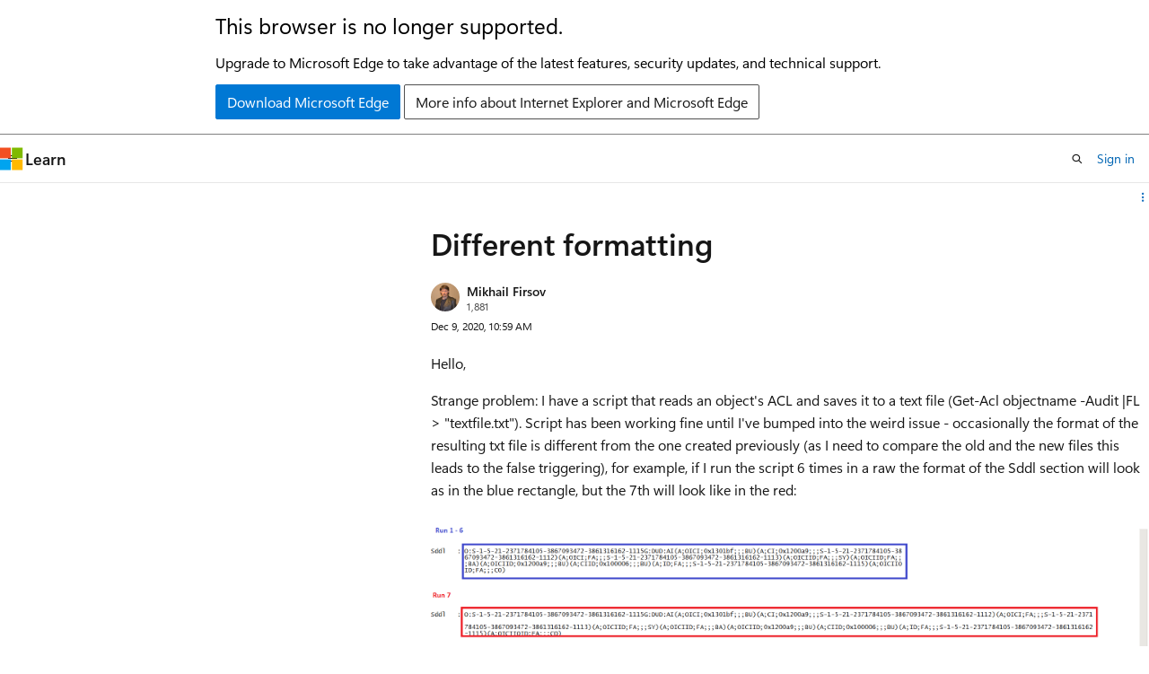

--- FILE ---
content_type: text/html
request_url: https://learn.microsoft.com/en-us/answers/questions/191962/different-formatting
body_size: 210593
content:
 <!DOCTYPE html>
		<html
			class="layout layout-sidecar-right    question  default-focus"
			lang="en-us"
			dir="ltr"
			data-authenticated="false"
			data-auth-status-determined="false"
			data-target="docs"
			x-ms-format-detection="none"
		>
			
		<head>
			<title>Different formatting - Microsoft Q&amp;A</title>
			<meta charset="utf-8" />
			<meta name="viewport" content="width=device-width, initial-scale=1.0" />
			<meta name="color-scheme" content="light dark" />

			<meta name="description" content="Hello,     
Strange problem:  I have a script that reads an object&#39;s ACL and saves it to a text file (Get-Acl objectname -Audit |FL &amp;gt; &amp;quot;textfile.txt&amp;quot;). Script has been working fine until I&#39;ve bumped into the weird issue - occasionally the…" />
			<link rel="canonical" href="https://learn.microsoft.com/en-us/answers/questions/191962/different-formatting" /> 

			<!-- Non-customizable open graph and sharing-related metadata -->
			<meta name="twitter:card" content="summary_large_image" />
			<meta name="twitter:site" content="@MicrosoftLearn" />
			<meta property="og:type" content="website" />
			<meta property="og:image:alt" content="Microsoft Learn" />
			<meta property="og:image" content="https://learn.microsoft.com/en-us/media/open-graph-image.png" />
			<!-- Page specific open graph and sharing-related metadata -->
			<meta property="og:title" content="Different formatting - Microsoft Q&amp;A" />
			<meta property="og:url" content="https://learn.microsoft.com/en-us/answers/questions/191962/different-formatting" />
			<meta property="og:description" content="Hello,     
Strange problem:  I have a script that reads an object&#39;s ACL and saves it to a text file (Get-Acl objectname -Audit |FL &amp;gt; &amp;quot;textfile.txt&amp;quot;). Script has been working fine until I&#39;ve bumped into the weird issue - occasionally the…" />
			 
			<meta name="locale" content="en-us" />
			  
			<meta name="uhfHeaderId" content="answersv2" />

			<meta name="page_type" content="QnA" />

			<!--page specific meta tags-->
			<meta name="robots" content="all" />

			<!-- custom meta tags -->
			
		<meta name="authorId" content="875e5a91-20f8-4b71-8344-8a4e1b263267" />
	
		<meta name="createdAt" content="2020-12-09T10:59:10.097+00:00" />
	
		<meta name="updatedAt" content="2020-12-21T22:27:14.183+00:00" />
	
		<meta name="pageCount" content="2" />
	
		<meta name="tag" content="https://microsoft-devrel.poolparty.biz/QnACompound/5b5e4ab8-bc0a-459f-9d51-1f0c7801b7ee" />
	
		<meta name="tag" content="https://microsoft-devrel.poolparty.biz/QnACompound/53f601bb-de6b-4709-b8f5-58ee8d5a6f5d" />
	
		<meta name="questionId" content="191962" />
	
		<meta name="search.isTopContent" content="true" />
	 

			<!-- assets and js globals -->
			
			<link rel="stylesheet" href="/static/assets/0.4.03301.7415-7dd881c1/styles/site-ltr.css" />
			
			
			<script src="https://wcpstatic.microsoft.com/mscc/lib/v2/wcp-consent.js"></script>
			<script src="https://js.monitor.azure.com/scripts/c/ms.jsll-4.min.js"></script>
			<script src="/_themes/docs.theme/master/en-us/_themes/global/deprecation.js"></script>

			<!-- msdocs global object -->
			<script id="msdocs-script">
		var msDocs = {
  "environment": {
    "accessLevel": "online",
    "azurePortalHostname": "portal.azure.com",
    "reviewFeatures": false,
    "supportLevel": "production",
    "systemContent": true,
    "siteName": "learn",
    "legacyHosting": false
  },
  "data": {
    "contentLocale": "en-us",
    "contentDir": "ltr",
    "userLocale": "en-us",
    "userDir": "ltr",
    "pageTemplate": "Question",
    "brand": "",
    "context": {},
    "standardFeedback": false,
    "showFeedbackReport": false,
    "feedbackHelpLinkType": "",
    "feedbackHelpLinkUrl": "",
    "feedbackSystem": "",
    "feedbackGitHubRepo": "",
    "feedbackProductUrl": "",
    "extendBreadcrumb": false,
    "isEditDisplayable": false,
    "isPrivateUnauthorized": false,
    "hideViewSource": false,
    "isPermissioned": false,
    "hasRecommendations": true,
    "contributors": []
  },
  "functions": {}
};;
	</script>

			<!-- base scripts, msdocs global should be before this -->
			
				<script src="/static/assets/0.4.03301.7415-7dd881c1/scripts/en-us/index-critical-qna.js"></script>
				<script defer src="/static/assets/0.4.03301.7415-7dd881c1/scripts/en-us/index-qna.js"></script>
			
			

			<!-- json-ld -->
			<script type="application/ld+json">
				{"@context":"https://schema.org","@type":"QAPage","mainEntity":{"@type":"Question","id":191962,"name":"Different formatting","text":"\u003cp\u003eHello,     \u003c/p\u003e\n\u003cp\u003eStrange problem:  I have a script that reads an object's ACL and saves it to a text file (Get-Acl objectname -Audit |FL \u0026gt; \u0026quot;textfile.txt\u0026quot;). Script has been working fine until I've bumped into the weird issue - occasionally the format of the resulting txt file is different from the one created previously (as I need to compare the old and the new files this leads to the false triggering), for example, if I run the script 6 times in a raw the format of the Sddl section will look as in the blue rectangle, but the 7th will look like  in the red:    \u003c/p\u003e\n\u003cp\u003e\u003cimg src=\"https://learn-attachment.microsoft.com/api/attachments/46494-q3.png?platform=QnA\" alt=\"46494-q3.png\" /\u003e    \u003c/p\u003e\n\u003cp\u003eIt does not matter whether there were any changes in ACLs or not - the format of SDDL strings can change without any (at least noticable) reason.    \u003c/p\u003e\n\u003cp\u003eThe two files do differ in formatting...    \u003cbr /\u003e\n\u003cimg src=\"https://learn-attachment.microsoft.com/api/attachments/46651-q1.png?platform=QnA\" alt=\"46651-q1.png\" /\u003e    \u003c/p\u003e\n\u003cp\u003e...but not in the content:    \u003cbr /\u003e\n\u003cimg src=\"https://learn-attachment.microsoft.com/api/attachments/46661-q2.png?platform=QnA\" alt=\"46661-q2.png\" /\u003e    \u003c/p\u003e\n\u003cp\u003eI've spent more than two days trying to pinpoint the situation in which those changes occur but to no avail, I just found out that the format may change any time in any way: it can change during the last 7 minutes or only the day after the script was run for the first time.  The Sddl section may be made of 4-5-6 short strings, may be of  3-4 long ones.  What can affect the way the PS formats a file???     \u003c/p\u003e\n\u003cp\u003eThank you in advance,    \u003cbr /\u003e\nMichael\u003c/p\u003e","answerCount":8,"upvoteCount":0,"author":"Mikhail Firsov","authorId":"875e5a91-20f8-4b71-8344-8a4e1b263267","acceptedAnswer":[],"suggestedAnswer":[{"@type":"Answer","id":192316,"text":"\u003cp\u003eThe first thing I'd suggest is that you not save the output of Format-List to a text file. The second is that without seeing the code you're using it's not possible to do more than guess at the reason for the differences.\u003c/p\u003e\n","upvoteCount":0,"author":"Rich Matheisen","authorId":"ce80ee7b-dcf4-475f-9d98-38cc6127e394","updatedAt":"2020-12-09T16:22:03.67+00:00","url":"https://learn.microsoft.com/en-us/answers/a/192316"},{"@type":"Answer","id":192317,"text":"\u003cp\u003e\u0026quot;that you not save the output of Format-List to a text file\u0026quot; - sorry - did not understand it.  \u003c/p\u003e\n\u003cp\u003eHere's the code:  Get-Acl C:\\test\\Testfile.txt -Audit |FL \u0026gt; \u0026quot;c:\\Temp\\1.txt\u0026quot;  \u003c/p\u003e\n","upvoteCount":0,"author":"Mikhail Firsov","authorId":"875e5a91-20f8-4b71-8344-8a4e1b263267","updatedAt":"2020-12-09T16:27:24.823+00:00","url":"https://learn.microsoft.com/en-us/answers/a/192317"},{"@type":"Answer","id":193168,"text":"\u003cp\u003e\u0026quot;\u003cem\u003eThat cmdlet is intended for displaying the object in a list format. \u003cstrong\u003eIt's output shouldn't be sent to a file\u003c/strong\u003e.\u003c/em\u003e\u0026quot; - no, this cmdlet (as any other format cmdlets) is intended just for arranging the data - not for displaying it:\u003c/p\u003e\n\u003cp\u003e**For example, \u003ca href=\"https://learn.microsoft.com/en-us/powershell/module/microsoft.powershell.utility/format-list?view=powershell-7.1\" rel=\"ugc nofollow\"\u003ethis\u003c/a\u003e article says:*  \u003cbr /\u003e\nThe format cmdlets, such as Format-List, **arrange the data to be displayed but do not display it. **The data is displayed by the output features of PowerShell and by the cmdlets that contain the Out verb (the Out cmdlets), such as Out-Host or Out-File****.  \u003cbr /\u003e\nIf you do not use a format cmdlet, PowerShell applies that default format for each object that it displays.*\u003c/p\u003e\n\u003cp\u003eHaving read the theory above why should one not use ...|FL \u0026gt; somefile ?\u003c/p\u003e\n\u003cp\u003eIn any case, it's my understanding that it's not normal that the same procedure yields different results.\u003c/p\u003e\n\u003cp\u003eIf you could post a link to such statement - \u003cem\u003eIt's output shouldn't be sent to a file\u003c/em\u003e - I'd very much appreciate it.\u003c/p\u003e\n","upvoteCount":0,"author":"Mikhail Firsov","authorId":"875e5a91-20f8-4b71-8344-8a4e1b263267","updatedAt":"2020-12-10T07:44:34.977+00:00","url":"https://learn.microsoft.com/en-us/answers/a/193168"},{"@type":"Answer","id":193180,"text":"\u003cp\u003eP.S. Here's the example of FL \u0026gt; file:\u003c/p\u003e\n\u003cp\u003e\u003ca href=\"https://learn.microsoft.com/en-us/powershell/module/microsoft.powershell.utility/format-list?view=powershell-7.1\" rel=\"ugc nofollow\"\u003ehttps://learn.microsoft.com/en-us/powershell/module/microsoft.powershell.utility/format-list?view=powershell-7.1\u003c/a\u003e\u003c/p\u003e\n\u003cp\u003eNotes\u003c/p\u003e\n\u003cp\u003e\u003cem\u003eInput objects are automatically formatted as they would be in the terminal, but you can use a Format-\u003c/em\u003e cmdlet to explicitly control the formatting of the output to the file. For example, \u003cstrong\u003eGet-Date | Format-List | Out-File out.txt*\u003c/strong\u003e\u003c/p\u003e\n","upvoteCount":0,"author":"Mikhail Firsov","authorId":"875e5a91-20f8-4b71-8344-8a4e1b263267","updatedAt":"2020-12-10T08:30:35.76+00:00","url":"https://learn.microsoft.com/en-us/answers/a/193180"},{"@type":"Answer","id":195271,"text":"\u003cp\u003eHello,  \u003cbr /\u003e\nThank you all for your replies!\u003c/p\u003e\n\u003cp\u003e\u003cem\u003eWhether that formatting is appropriate to your intended use is the issue.\u003c/em\u003e - I'd say the issue is this: \u0026quot;\u003cem\u003enot \u0026quot;the list format is guaranteed to be the same all the time\u003c/em\u003e\u0026quot;\u0026quot;\u003c/p\u003e\n\u003cp\u003e\u0026quot;\u003cem\u003eAre the widths of the windows in which you're running #1 thru #6 different to the one in which you're running #7\u003c/em\u003e\u0026quot; - yes, they are. The problem arises when the new file has extra Carriage return/EOL... characters (or on contrary, does not have).\u003c/p\u003e\n\u003cp\u003eAnd I still don't understand why it should be better (theoretically):\u003c/p\u003e\n\u003cp\u003e\u0026quot;As Rich said, you will probably get better and more consistent results if you do this:\u0026quot;\u003c/p\u003e\n\u003cp\u003eGet-Acl C:\\test\\Testfile.txt -Audit | Select-Object -ExpandProperty Sddl | Out-File c:\\Temp\\1.txt\u003c/p\u003e\n\u003cp\u003eAs MS says -  \u003cbr /\u003e\n\u003cstrong\u003e*The data is displayed **by the output features of PowerShell and by the cmdlets that contain the Out verb (the Out cmdlets)\u003c/strong\u003e, such as Out-Host or Out-File.*** - accrding to this any extra cmdlets (such as FL, FT) should not affect the way the file will look like - only PS itself + Out cmdlets must define the formatting.\u003c/p\u003e\n\u003cp\u003eI'll try to do more testing and post back the results.\u003c/p\u003e\n\u003cp\u003eRegards,  \u003cbr /\u003e\nMichael\u003c/p\u003e\n\u003cp\u003eP.S.\u003c/p\u003e\n\u003cp\u003eIf \u0026quot;\u003cem\u003e(the \u0026quot;explicitly control the formatting\u0026quot; means \u0026quot;you get a list format\u0026quot;, not \u0026quot;the list format is guaranteed to be the same all the time\u0026quot;)\u003c/em\u003e\u0026quot; - if specifying the same set of parameters does not lead to the same output I would not call that process \u0026quot;explicitly control the formatting\u0026quot; :(\u003c/p\u003e\n","upvoteCount":0,"author":"Mikhail Firsov","authorId":"875e5a91-20f8-4b71-8344-8a4e1b263267","updatedAt":"2020-12-11T11:08:58.94+00:00","url":"https://learn.microsoft.com/en-us/answers/a/195271"}],"moderatorRecommendedAnswers":[]}}
		  </script>
		</head>
	
			<body
				id="body"
				data-bi-name="body"
				class="layout-body "
				lang="en-us"
				dir="ltr"
			>
				<header class="layout-body-header">
		<div class="header-holder has-default-focus">
			
		<a
			href="#main"
			
			style="z-index: 1070"
			class="outline-color-text visually-hidden-until-focused position-fixed inner-focus focus-visible top-0 left-0 right-0 padding-xs text-align-center background-color-body"
			
		>
			Skip to main content
		</a>
	

			<div hidden id="cookie-consent-holder" data-test-id="cookie-consent-container"></div>
			<!-- Unsupported browser warning -->
			<div
				id="unsupported-browser"
				style="background-color: white; color: black; padding: 16px; border-bottom: 1px solid grey;"
				hidden
			>
				<div style="max-width: 800px; margin: 0 auto;">
					<p style="font-size: 24px">This browser is no longer supported.</p>
					<p style="font-size: 16px; margin-top: 16px;">
						Upgrade to Microsoft Edge to take advantage of the latest features, security updates, and technical support.
					</p>
					<div style="margin-top: 12px;">
						<a
							href="https://go.microsoft.com/fwlink/p/?LinkID=2092881 "
							style="background-color: #0078d4; border: 1px solid #0078d4; color: white; padding: 6px 12px; border-radius: 2px; display: inline-block;"
						>
							Download Microsoft Edge
						</a>
						<a
							href="https://learn.microsoft.com/en-us/lifecycle/faq/internet-explorer-microsoft-edge"
							style="background-color: white; padding: 6px 12px; border: 1px solid #505050; color: #171717; border-radius: 2px; display: inline-block;"
						>
							More info about Internet Explorer and Microsoft Edge
						</a>
					</div>
				</div>
			</div>
			<!-- site header -->
			<header
				id="ms--site-header"
				data-test-id="site-header-wrapper"
				role="banner"
				itemscope="itemscope"
				itemtype="http://schema.org/Organization"
			>
				<div
					id="ms--mobile-nav"
					class="site-header display-none-tablet padding-inline-none gap-none"
					data-bi-name="mobile-header"
					data-test-id="mobile-header"
				></div>
				<div
					id="ms--primary-nav"
					class="site-header display-none display-flex-tablet"
					data-bi-name="L1-header"
					data-test-id="primary-header"
				></div>
				<div
					id="ms--secondary-nav"
					class="site-header display-none display-flex-tablet"
					data-bi-name="L2-header"
					data-test-id="secondary-header"
					
				></div>
			</header>
			
		<!-- banner -->
		<div data-banner>
			<div id="disclaimer-holder"></div>
			
		</div>
		<!-- banner end -->
	
		</div>
	</header>
				 

				<main
					id="main"
					role="main"
					class="layout-body-main "
					data-bi-name="content"
					lang="en-us"
					dir="ltr"
				>
					
		<div class="layout-padding padding-block-md margin-left-auto is-reading-width">
			
			<div id="question-details" data-bi-name="qna-question-details-page-content">
				<div id="article-header" class="margin-bottom-xs">
					<div class="display-flex align-items-center">
						
		<div
			id="article-header-page-actions"
			class="margin-left-auto display-flex flex-wrap-no-wrap align-items-stretch"
		>
			
			
		<button
			class="collection button button-clear text-decoration-none inner-focus margin-bottom-none button-primary button-sm display-none display-inline-flex-tablet"
			id="qna-add-to-collection-button-desktop"
			data-qna-add-to-collection-button
			data-test-id="add-to-collections-button-desktop"
			data-list-type="collection"
			data-bi-name="collection"
			data-list-item-title="this question"
			title="Add this question to a collection"
		>
			<span class="icon margin-none" aria-hidden="true">
				<span class="docon docon-circle-addition"></span>
			</span>
			<span class="collection-status is-visually-hidden"
				>Add</span
			>
		</button>
	
			
		<details
			class="popover popover-right"
			id="article-header-page-actions-overflow"
			data-test-id="page-actions-overflow-menu-button"
		>
			<summary
				class="button button-clear text-decoration-none inner-focus margin-bottom-none button-sm justify-content-flex-start button-primary "
				aria-label="Share this question"
				title="Share this question"
			>
				<span class="icon margin-none" aria-hidden="true">
					<span class="docon docon-more-vertical"></span>
				</span>
			</summary>

			<div class="popover-content">
				
		<button
			class="collection button button-clear text-decoration-none inner-focus margin-bottom-none button-sm button-block justify-content-flex-start inner-focus margin-none display-none-tablet"
			id="qna-add-to-collection-button-mobile"
			data-qna-add-to-collection-button
			data-test-id="add-to-collections-button-mobile"
			data-list-type="collection"
			data-bi-name="collection"
			data-list-item-title="this question"
			title="Add this question to a collection"
		>
			<span class="icon " aria-hidden="true">
				<span class="docon docon-circle-addition"></span>
			</span>
			<span class="collection-status "
				>Add</span
			>
		</button>
	
				
		<div
			aria-hidden="true"
			class="margin-none display-none-tablet border-top"
			data-page-action-item="overflow-all"
		></div>
		<h4 class="font-size-sm padding-left-xxs">Share via</h4>
		 <a
					href="https://www.facebook.com/sharer/sharer.php?u=https%3A%2F%2Flearn.microsoft.com%2Fen-us%2Fanswers%2Fquestions%2F191962%2Fdifferent-formatting
											"
					class="button button-clear text-decoration-none inner-focus margin-bottom-none button-sm button-block justify-content-flex-start inner-focus margin-none share-facebook"
					data-bi-name="facebook"
					data-page-action-item="overflow-all"
			  >
					<span class="icon" aria-hidden="true">
						<span class="docon docon-facebook-share font-size-md color-primary"></span>
					</span>
					<span class="margin-left-xxs color-text">Facebook</span>
			  </a>
		 <a
					href="https://twitter.com/intent/tweet?original_referer=https%3A%2F%2Flearn.microsoft.com%2Fen-us%2Fanswers%2Fquestions%2F191962%2Fdifferent-formatting
											&text=Different%20formatting
											&tw_p=tweetbutton&url=https%3A%2F%2Flearn.microsoft.com%2Fen-us%2Fanswers%2Fquestions%2F191962%2Fdifferent-formatting"
					class="button button-clear text-decoration-none inner-focus margin-bottom-none button-sm button-block justify-content-flex-start inner-focus margin-none share-twitter"
					data-bi-name="twitter"
					data-page-action-item="overflow-all"
			  >
					<span class="icon" aria-hidden="true">
						<span class="docon docon-xlogo-share color-text"></span>
					</span>
					<span class="margin-left-xxs color-text">x.com</span>
			  </a>
		 <a
					href="https://www.linkedin.com/cws/share?url=https%3A%2F%2Flearn.microsoft.com%2Fen-us%2Fanswers%2Fquestions%2F191962%2Fdifferent-formatting"
					class="button button-clear text-decoration-none inner-focus margin-bottom-none button-sm button-block justify-content-flex-start inner-focus margin-none share-linkedin"
					data-bi-name="linkedin"
					data-page-action-item="overflow-all"
			  >
					<span class="icon" aria-hidden="true">
						<span class="docon docon-linked-in-logo font-size-sm color-primary"></span>
					</span>
					<span class="margin-left-xxs color-text">LinkedIn</span>
			  </a>
		
		 <a
					href="mailto:?subject=
												%5BShared%20Question%5D%20Different%20formatting&body=Different formattinghttps%3A%2F%2Flearn.microsoft.com%2Fen-us%2Fanswers%2Fquestions%2F191962%2Fdifferent-formatting"
					class="button button-clear text-decoration-none inner-focus margin-bottom-none button-sm button-block justify-content-flex-start inner-focus margin-none share-email"
					data-bi-name="email"
					data-page-action-item="overflow-all"
			  >
					<span class="icon" aria-hidden="true">
						<span class="docon docon-mail-message font-size-sm color-primary"></span>
					</span>
					<span class="margin-left-xxs color-text">Email</span>
			  </a>
		<!-- copy link -->
		
	
			</div>
		</details>
	
		</div>
	
					</div>
				</div>
				<div id="thread-history-container" class="padding-block-md" hidden></div>
				
		
		
		
		<h1 class="title is-2">Different formatting</h1>
		<div class="display-flex flex-direction-row">
			
			
		</div>
		<div class="level margin-none align-items-flex-start">
			
			<div class="level-left flex-direction-column" data-id="875e5a91-20f8-4b71-8344-8a4e1b263267">
				<div class="display-flex align-items-center">
					  <div class="image is-32x32 margin-right-xxs">
					
		<img
			class="border-radius-rounded background-color-body-medium"
			loading="eager"
			alt=""
			src="https://techprofile.blob.core.windows.net/images/kVpeh_ggcUuDRIpOGyYyZw.png?8D85BE"
		/>
	
			  </div> <div class="has-line-height-reset has-text-wrap width-250">
			<span class="display-block"
						><a
							href="/en-us/users/na/?userid=875e5a91-20f8-4b71-8344-8a4e1b263267"
							class="profile-url has-text-color font-weight-semibold font-size-sm"
							data-bi-name="user-link"
							>Mikhail Firsov</a
						>
						
						
				  </span>
			<span
		class=" display-block font-size-xs has-text-subtle"
	>
		<span title="Reputation points">1,881</span>
		<span class="is-visually-hidden">Reputation points</span> 
		
	</span>
			
		</div>
				</div>
			</div>
			<div class="level-right margin-top-none">
						<span class="font-size-xs"> <local-time format="datetime" datetime="2020-12-09T10:59:10.097+00:00" class="is-visually-hidden">2020-12-09T10:59:10.097+00:00</local-time> </span>
				  </div>
		
		</div>
		
					<div class="content margin-top-xxs"><p>Hello,     </p>
<p>Strange problem:  I have a script that reads an object's ACL and saves it to a text file (Get-Acl objectname -Audit |FL &gt; &quot;textfile.txt&quot;). Script has been working fine until I've bumped into the weird issue - occasionally the format of the resulting txt file is different from the one created previously (as I need to compare the old and the new files this leads to the false triggering), for example, if I run the script 6 times in a raw the format of the Sddl section will look as in the blue rectangle, but the 7th will look like  in the red:    </p>
<p><img src="https://learn-attachment.microsoft.com/api/attachments/46494-q3.png?platform=QnA" alt="46494-q3.png" />    </p>
<p>It does not matter whether there were any changes in ACLs or not - the format of SDDL strings can change without any (at least noticable) reason.    </p>
<p>The two files do differ in formatting...    <br />
<img src="https://learn-attachment.microsoft.com/api/attachments/46651-q1.png?platform=QnA" alt="46651-q1.png" />    </p>
<p>...but not in the content:    <br />
<img src="https://learn-attachment.microsoft.com/api/attachments/46661-q2.png?platform=QnA" alt="46661-q2.png" />    </p>
<p>I've spent more than two days trying to pinpoint the situation in which those changes occur but to no avail, I just found out that the format may change any time in any way: it can change during the last 7 minutes or only the day after the script was run for the first time.  The Sddl section may be made of 4-5-6 short strings, may be of  3-4 long ones.  What can affect the way the PS formats a file???     </p>
<p>Thank you in advance,    <br />
Michael</p>
</div>
					<div class="display-flex flex-wrap-wrap gap-xxs margin-block-xs">
						
		<span class="tag tag-filled tag-interactive">
			<details class="popover tag-popover popover-left">
				<summary class="tag-summary has-text-wrap tag-sm" data-test-id="question-tag-windows-business-windows-server-user-experience-powershell">
					<span>Windows for business | Windows Server | User experience | PowerShell</span>
				</summary>
				<div class="popover-content width-350-tablet padding-none" data-test-id="tag-card-popover">
					<article class="card border-left-lg border-left-color-accent">
		<div class="card-content margin-bottom-none">
			<a
				class="card-title has-text-wrap"
				data-test-id="tag-card-title-windows-business-windows-server-user-experience-powershell"
				data-bi-name="tag-card-link"
				href="/en-us/answers/tags/396/windows-business-windows-server-user-experience-powershell/"
			>
				Windows for business | Windows Server | User experience | PowerShell
			</a>
			<div class="card-content-description" data-test-id="tag-card-description">
				
			</div>
		</div>
		<div class="card-template">
			<img alt="" class="card-template-icon image is-32x32" src=https://learn.microsoft.com/en-us/media/logos/logo_windows.svg />
			
		</div>
		<div class="card-footer">
			<div class="card-footer-item">
				<div class="buttons">
					<button
						class="not-authenticated link-button font-size-sm margin-block-xs docs-sign-in"
						data-bi-name="follow-tag-sign-in"
						data-test-id="tag-card-follow-button-windows-business-windows-server-user-experience-powershell"
					>
						Sign in to follow
					</button>
					 <form
		action="/api/profiles/follow/tag/aHR0cHM6Ly9taWNyb3NvZnQtZGV2cmVsLnBvb2xwYXJ0eS5iaXovUW5BQ29tcG91bmQvNWI1ZTRhYjgtYmMwYS00NTlmLTlkNTEtMWYwYzc4MDFiN2Vl"
		method="POST"
		new
		novalidate
		hidden
		
		data-follow-tag-id=aHR0cHM6Ly9taWNyb3NvZnQtZGV2cmVsLnBvb2xwYXJ0eS5iaXovUW5BQ29tcG91bmQvNWI1ZTRhYjgtYmMwYS00NTlmLTlkNTEtMWYwYzc4MDFiN2Vl
		
		class="authenticated "
	>
		<form-behavior
			navigation="reload"
			navigation-href="empty"
			header-content-type="application/json"
			header-X-DocsAuth="cookie"
			new
		></form-behavior>
		<button
		class="
					button button-primary
					
					button-sm margin-block-xxs
				"
		data-bi-name=follow-tag
		type="submit"
	>
		Follow
	</button>
	</form>
				</div>
			</div>
		</div>
	</article>
				</div>
			</details>
		</span>
	
		<span class="tag tag-filled tag-interactive">
			<details class="popover tag-popover popover-left">
				<summary class="tag-summary has-text-wrap tag-sm" data-test-id="question-tag-windows-business-windows-server-user-experience-user-experience-other">
					<span>Windows for business | Windows Server | User experience | Other</span>
				</summary>
				<div class="popover-content width-350-tablet padding-none" data-test-id="tag-card-popover">
					<article class="card border-left-lg border-left-color-accent">
		<div class="card-content margin-bottom-none">
			<a
				class="card-title has-text-wrap"
				data-test-id="tag-card-title-windows-business-windows-server-user-experience-user-experience-other"
				data-bi-name="tag-card-link"
				href="/en-us/answers/tags/652/windows-business-windows-server-user-experience-user-experience-other/"
			>
				Windows for business | Windows Server | User experience | Other
			</a>
			<div class="card-content-description" data-test-id="tag-card-description">
				
			</div>
		</div>
		<div class="card-template">
			<img alt="" class="card-template-icon image is-32x32" src=https://learn.microsoft.com/en-us/media/logos/logo_windows.svg />
			
		</div>
		<div class="card-footer">
			<div class="card-footer-item">
				<div class="buttons">
					<button
						class="not-authenticated link-button font-size-sm margin-block-xs docs-sign-in"
						data-bi-name="follow-tag-sign-in"
						data-test-id="tag-card-follow-button-windows-business-windows-server-user-experience-user-experience-other"
					>
						Sign in to follow
					</button>
					 <form
		action="/api/profiles/follow/tag/aHR0cHM6Ly9taWNyb3NvZnQtZGV2cmVsLnBvb2xwYXJ0eS5iaXovUW5BQ29tcG91bmQvNTNmNjAxYmItZGU2Yi00NzA5LWI4ZjUtNThlZThkNWE2ZjVk"
		method="POST"
		new
		novalidate
		hidden
		
		data-follow-tag-id=aHR0cHM6Ly9taWNyb3NvZnQtZGV2cmVsLnBvb2xwYXJ0eS5iaXovUW5BQ29tcG91bmQvNTNmNjAxYmItZGU2Yi00NzA5LWI4ZjUtNThlZThkNWE2ZjVk
		
		class="authenticated "
	>
		<form-behavior
			navigation="reload"
			navigation-href="empty"
			header-content-type="application/json"
			header-X-DocsAuth="cookie"
			new
		></form-behavior>
		<button
		class="
					button button-primary
					
					button-sm margin-block-xxs
				"
		data-bi-name=follow-tag
		type="submit"
	>
		Follow
	</button>
	</form>
				</div>
			</div>
		</div>
	</article>
				</div>
			</details>
		</span>
	
					</div>
			  
		
		<div class="margin-top-xxs">
			<div class="level">
				<div class="level-left">
					<div class="display-none-tablet padding-top-xxs margin-right-xxs">
						
									<a
										class="not-authenticated margin-bottom-sm link-button font-size-sm font-weight-semibold docs-sign-in"
										data-bi-name="follow-sign-in"
										href="#"
									>
										Sign in to follow
									</a>
									 <form
		action="/api/profiles/follow/question/191962?locale=en-us"
		method="POST"
		new
		novalidate
		hidden
		
		
		data-follow-question-id=191962
		class="authenticated "
	>
		<form-behavior
			navigation="reload"
			navigation-href="empty"
			header-content-type="application/json"
			header-X-DocsAuth="cookie"
			new
		></form-behavior>
		<button
		class="
					link-button font-size-sm font-weight-semibold
					
					
				"
		data-bi-name=follow-question
		type="submit"
	>
		Follow question
	</button>
	</form>
							  
					</div>
					<div class="buttons">
						
				<span
					class="button button-clear text-decoration-none inner-focus margin-bottom-none font-size-md color-text-subtle align-self-flex-start"
					title="No comments"
				>
					<span class="icon" aria-hidden="true">
						<span class="docon docon-comment-outline"></span>
					</span>
					<span class="font-size-sm is-visually-hidden-mobile">0 comments</span>
					<span class="visually-hidden">No comments</span>
				</span>
		  
						
		
		
		<button
			title="Report a concern"
			class="button button-clear text-decoration-none inner-focus margin-bottom-none button-primary qna-report-post-button  "
			data-list-type="report"
			data-bi-name="report"
			data-reportedUserId="875e5a91-20f8-4b71-8344-8a4e1b263267"
			data-questionId="191962"
			data-entityId="191962"
			data-entityType="question"
			data-action="/api/questions/moderation/reportconcern?_method=PUT&amp;locale=en-us"
			data-page-action-item="overflow-mobile"
			data-test-id="report-post-button-question-191962"
		>
			<span class="icon " aria-hidden="true">
				<span class="docon docon-flag"></span>
			</span>
			<span class="font-size-sm is-visually-hidden-mobile"
				>Report a concern</span
			>
		</button>
	
		
		
	
					</div>
				</div>
				<div class="level-right is-full-height">
					 <div id="question-vote">
								<button
									title="You have the same or similar question"
									class="not-authenticated link-button font-size-sm sign-in-modal"
									data-bi-name="question-vote-sign-in"
								>
									I have the same question
								</button>
								<button
									id="question-vote-button"
									title="You have the same or similar question"
									class="authenticated link-button font-size-sm "
									data-id="191962"
									data-vote-count="0"
									data-bi-name="question-vote-up"
								>
									I have the same question
								</button>
								<span
									id="question-vote-total"
									class="badge badge-filled badge-sm margin-left-xxs "
								>
									<span class="vote-count" aria-hidden="true">0</span>
									<span class="vote-text visually-hidden"
										>{count} votes</span
									>
								</span>
						  </div>
				</div>
			</div>
			<div class="question-vote-error"></div>
			
		<div id="question-191962-expander" class="width-full">
			<div class="expandable is-expanded">
				<div id="question-191962-moreThan">
					
		<ol>
			
		</ol>
	
				</div>
				
			</div>
		</div>
	
			
		<hr class="hr margin-block-xxs" />
		<a
			class="not-authenticated link-button font-size-sm margin-right-sm docs-sign-in"
			data-bi-name="comment-sign-in"
			href="#"
		>
			Sign in to comment
		</a>
		<div class="authenticated columns margin-top-xs">
			<div class="column is-narrow padding-right-none display-none display-flex-tablet">
				<div class="image is-32x32">
					
				</div>
			</div>
			<div class="column is-11 flex-grow-1">
				<button
					class="button button-secondary button-block button-sm justify-content-flex-start color-text-subtle font-weight-normal"
					aria-expanded="false"
					aria-controls="question-comment-editor-expander"
					data-show-more=""
					data-title="Add comment"
					data-bi-name="add-comment"
					data-expanded-title="Add comment"
					data-show-once="true"
					title="Add comment"
				>
					Add comment
				</button>
				<div
					id="question-comment-editor-expander"
				>
					<div class="expandable">
						<div class="column is-12">
							
		<form
			action="/api/questions/191962/comments?locale=en-us&amp;translated=false"
			method="POST"
			data-form-type="comment"
			data-question-id="191962"
			
			data-question-locale="en-us"
			data-translation-value="false"
			new
			novalidate
		>
			<form-behavior
				navigation="follow"
				navigation-href=?comment=question&amp;translated=false#newest-question-comment
				header-content-type="application/json"
				header-X-DocsAuth="cookie"
				new
				noUnload
				loc-content-has-changed="Content has changed, please reload the page to get the latest changes."
				loc-input-max-length="{inputLabel} cannot be longer than {maxLength} characters."
				loc-input-min-length="{inputLabel} must be at least {minLength} characters."
				loc-input-required="{inputLabel} is required."
				loc-not-authenticated="You are not authenticated. Please refresh the page and try again. If this issue persists, please log out and log back in."
				loc-not-authorized="You are not authorized to make this response. If you believe this to be in error, please refresh the page and try again."
				loc-please-fix-the-following-issues="Please fix the following issues to continue:"
				loc-there-are-no-edits-to-submit="There are no edits to submit."
				loc-too-many-requests="You have sent too many requests. Please wait a few minutes and try again."
				loc-we-encountered-an-unexpected-error="We encountered an unexpected error. Please try again later. If this issue continues, please open a ticket at https://sitehelp.microsoft.com."
			></form-behavior>
			<input hidden aria-hidden="true" name="locale" value="en-us" />
			<div class="field">
				<label class="label margin-none" for="body-191962-comment" hidden>
					Comment
				</label>
				<span
					id="qna-comment-hint"
					class="field-description help margin-bottom-xxs"
					>Use comments to ask for clarification, additional information, or improvements to the question.</span
				>
				<div class="field-body">
					
						<docs-markdown-editor
							aria-describedby="qna-comment-hint"
							initialHeightClass="hmn1"
							isLocal="false"
							isProduction="true"
							mode="qna"
							locStrings="{&quot;loc_admin_markdownEditor&quot;:&quot;Markdown Editor&quot;,&quot;loc_admin_markdownEditor_aDescriptionForTheImage&quot;:&quot;A description for the image&quot;,&quot;loc_admin_markdownEditor_address&quot;:&quot;Address&quot;,&quot;loc_admin_markdownEditor_apply&quot;:&quot;Apply&quot;,&quot;loc_admin_markdownEditor_alert&quot;:&quot;Alert&quot;,&quot;loc_admin_markdownEditor_attachment&quot;:&quot;Attachment&quot;,&quot;loc_admin_markdownEditor_attachment_browse&quot;:&quot;Browse&quot;,&quot;loc_admin_markdownEditor_attachment_maxSize&quot;:&quot;Max size {maxSize} MB&quot;,&quot;loc_admin_markdownEditor_attachment_sizeLessThanMinimum&quot;:&quot;The attachment does not meet the minimum required size. The min size is 1 byte.&quot;,&quot;loc_admin_markdownEditor_attachment_sizeMoreThanMaximum&quot;:&quot;The attachment exceeds the maximum size allowed. The max size is 3145728 bytes.&quot;,&quot;loc_admin_markdownEditor_attachment_extensionNotPermitted&quot;:&quot;The attachment extension is not valid. It could be caused by a wrong attachment signature. Valid extensions are .xml, .pdf, .txt, .log, .gif, .png, .jpg, .jpeg.&quot;,&quot;loc_admin_markdownEditor_attachment_numberMoreThanMaximum&quot;:&quot;The number of attachments exceed the maximum number allowed. Upload up to 20 attachments.&quot;,&quot;loc_admin_markdownEditor_attachment_platformInvalid&quot;:&quot;Platform is not supported.&quot;,&quot;loc_admin_markdownEditor_attachment_internalServerError&quot;:&quot;Internal server error.&quot;,&quot;loc_admin_markdownEditor_attachment_unauthorizedRequest&quot;:&quot;Unauthorized request. Please make sure you are using the correct credential.&quot;,&quot;loc_admin_markdownEditor_blockquote&quot;:&quot;Blockquote&quot;,&quot;loc_admin_markdownEditor_bold&quot;:&quot;Bold&quot;,&quot;loc_admin_markdownEditor_bulletedList&quot;:&quot;Bulleted list&quot;,&quot;loc_admin_markdownEditor_caution&quot;:&quot;Caution&quot;,&quot;loc_admin_markdownEditor_cancel&quot;:&quot;Cancel&quot;,&quot;loc_admin_markdownEditor_code&quot;:&quot;Code&quot;,&quot;loc_admin_markdownEditor_codeBlock&quot;:&quot;Code block&quot;,&quot;loc_admin_markdownEditor_codeBlockLanguagePlaceholder&quot;:&quot;Select development language&quot;,&quot;loc_admin_markdownEditor_codeBlockLanguage&quot;:&quot;Select development language&quot;,&quot;loc_admin_markdownEditor_codeBlockLanguageEdit&quot;:&quot;Edit development language&quot;,&quot;loc_admin_markdownEditor_complex&quot;:&quot;Complex&quot;,&quot;loc_admin_markdownEditor_content&quot;:&quot;Content&quot;,&quot;loc_admin_markdownEditor_disabled&quot;:&quot;Disabled&quot;,&quot;loc_admin_markdownEditor_displayText&quot;:&quot;Display text&quot;,&quot;loc_admin_markdownEditor_devLangsInputPlaceholder&quot;:&quot;Search for a language&quot;,&quot;loc_admin_markdownEditor_file&quot;:&quot;File&quot;,&quot;loc_admin_markdownEditor_fileUpload&quot;:&quot;, drag &amp; drop, or paste a file.&quot;,&quot;loc_admin_markdownEditor_fileUploadFailedMessage&quot;:&quot;File upload failed. Please try again.&quot;,&quot;loc_admin_markdownEditor_headings&quot;:&quot;Headings&quot;,&quot;loc_admin_markdownEditor_heading&quot;:&quot;Heading {number}&quot;,&quot;loc_admin_markdownEditor_help&quot;:&quot;Help&quot;,&quot;loc_admin_markdownEditor_horizontalRule&quot;:&quot;Horizontal rule&quot;,&quot;loc_admin_markdownEditor_icon&quot;:&quot;Icon&quot;,&quot;loc_admin_markdownEditor_image&quot;:&quot;Image&quot;,&quot;loc_admin_markdownEditor_imageAlt&quot;:&quot;User&#39;s image&quot;,&quot;loc_admin_markdownEditor_imageUpload&quot;:&quot;, drag &amp; drop, or paste an image&quot;,&quot;loc_admin_markdownEditor_imageUploadFailedMessage&quot;:&quot;Image upload failed. Please try again.&quot;,&quot;loc_admin_markdownEditor_imageBorder&quot;:&quot;Image border&quot;,&quot;loc_admin_markdownEditor_imageDescription&quot;:&quot;Image description&quot;,&quot;loc_admin_markdownEditor_imageDescriptionAltText&quot;:&quot;Image description (alt text)&quot;,&quot;loc_admin_markdownEditor_imageDescriptionAltTextPlaceholder&quot;:&quot;Enter a description (alt text) for the image&quot;,&quot;loc_admin_markdownEditor_imageHasALightbox&quot;:&quot;Image has a lightbox&quot;,&quot;loc_admin_markdownEditor_imageLightbox&quot;:&quot;Image lightbox&quot;,&quot;loc_admin_markdownEditor_imageLocScope&quot;:&quot;Image loc-scope&quot;,&quot;loc_admin_markdownEditor_imageSource&quot;:&quot;Image source&quot;,&quot;loc_admin_markdownEditor_important&quot;:&quot;Important&quot;,&quot;loc_admin_markdownEditor_inlineCode&quot;:&quot;Inline Code&quot;,&quot;loc_admin_markdownEditor_insertCodeBlock&quot;:&quot;Insert code block&quot;,&quot;loc_admin_markdownEditor_insertFile&quot;:&quot;Insert file&quot;,&quot;loc_admin_markdownEditor_insertHorizontalRule&quot;:&quot;Insert horizontal rule&quot;,&quot;loc_admin_markdownEditor_insertImage&quot;:&quot;Insert image&quot;,&quot;loc_admin_markdownEditor_insertLink&quot;:&quot;Insert link&quot;,&quot;loc_admin_markdownEditor_insertTable&quot;:&quot;Insert table&quot;,&quot;loc_admin_markdownEditor_italics&quot;:&quot;Italics&quot;,&quot;loc_admin_markdownEditor_link&quot;:&quot;Link&quot;,&quot;loc_admin_markdownEditor_markdown&quot;:&quot;Markdown&quot;,&quot;loc_admin_markdownEditor_noMatches&quot;:&quot;We couldn&#39;t find any matches.&quot;,&quot;loc_admin_markdownEditor_note&quot;:&quot;Note&quot;,&quot;loc_admin_markdownEditor_numberedList&quot;:&quot;Numbered list&quot;,&quot;loc_admin_markdownEditor_pleaseSelectImageType&quot;:&quot;Please select image type&quot;,&quot;loc_admin_markdownEditor_quote&quot;:&quot;Quote&quot;,&quot;loc_admin_markdownEditor_redo&quot;:&quot;Redo&quot;,&quot;loc_admin_markdownEditor_remove&quot;:&quot;Remove&quot;,&quot;loc_admin_markdownEditor_removeLink&quot;:&quot;Remove link&quot;,&quot;loc_admin_markdownEditor_save&quot;:&quot;Save&quot;,&quot;loc_admin_markdownEditor_saveNewLink&quot;:&quot;Save Link&quot;,&quot;loc_admin_markdownEditor_selectImageTypePlaceholder&quot;:&quot;Select an image type&quot;,&quot;loc_admin_markdownEditor_showCountResults&quot;:&quot;Showing {count} results&quot;,&quot;loc_admin_markdownEditor_strikethrough&quot;:&quot;Strikethrough&quot;,&quot;loc_admin_markdownEditor_suggestions&quot;:&quot;Suggestions&quot;,&quot;loc_admin_markdownEditor_table&quot;:&quot;Table&quot;,&quot;loc_admin_markdownEditor_table_column&quot;:&quot;Column&quot;,&quot;loc_admin_markdownEditor_table_editTable&quot;:&quot;Edit table&quot;,&quot;loc_admin_markdownEditor_table_insertColumnAfter&quot;:&quot;Insert column after&quot;,&quot;loc_admin_markdownEditor_table_insertColumnBefore&quot;:&quot;Insert column before&quot;,&quot;loc_admin_markdownEditor_table_insertRowBefore&quot;:&quot;Insert row after&quot;,&quot;loc_admin_markdownEditor_table_insertRowAfter&quot;:&quot;Insert row before&quot;,&quot;loc_admin_markdownEditor_table_removeColumn&quot;:&quot;Remove column&quot;,&quot;loc_admin_markdownEditor_table_row&quot;:&quot;Row&quot;,&quot;loc_admin_markdownEditor_table_removeRow&quot;:&quot;Remove row&quot;,&quot;loc_admin_markdownEditor_tip&quot;:&quot;Tip&quot;,&quot;loc_admin_markdownEditor_toggleMarkdownEditing&quot;:&quot;Toggle Markdown editing&quot;,&quot;loc_admin_markdownEditor_typeHere&quot;:&quot;Type here&quot;,&quot;loc_admin_markdownEditor_undo&quot;:&quot;Undo&quot;,&quot;loc_admin_markdownEditor_validations&quot;:&quot;Validation&quot;,&quot;loc_admin_markdownEditor_validations_altTextEndWithPeriod&quot;:&quot;Alt text should end with a period.&quot;,&quot;loc_admin_markdownEditor_validations_altTextStartWithUppercaseLetter&quot;:&quot;Alt text should start with an uppercase letter.&quot;,&quot;loc_admin_markdownEditor_validations_altTextTooLong&quot;:&quot;Alt text too long. The max is 150 characters, including spaces.&quot;,&quot;loc_admin_markdownEditor_validations_imageWidthTooLarge&quot;:&quot;invalid file width&quot;,&quot;loc_admin_markdownEditor_validations_imageWidthTooLargeMessage&quot;:&quot;Image too large. Resize to a max of 1200 pixels on each side.&quot;,&quot;loc_admin_markdownEditor_validations_imageCorrupted&quot;:&quot;image corrupted&quot;,&quot;loc_admin_markdownEditor_validations_imageCorruptedMessage&quot;:&quot;Image corrupted or it is not a valid image&quot;,&quot;loc_admin_markdownEditor_validations_imageInvalidPosition&quot;:&quot;invalid image position&quot;,&quot;loc_admin_markdownEditor_validations_imageInvalidPositionMessage&quot;:&quot;Inline images aren&#39;t supported. Add your image on a new line.&quot;,&quot;loc_admin_markdownEditor_validations_attachmentTooLarge&quot;:&quot;attachment too large&quot;,&quot;loc_admin_markdownEditor_validations_attachmentInvalidName&quot;:&quot;attachment invalid name&quot;,&quot;loc_admin_markdownEditor_validations_attachmentInvalidNameMessage&quot;:&quot;Attachment upload error. Invalid characters in attachment name. Only letters, numbers, and hyphens (-) are allowed.&quot;,&quot;loc_admin_markdownEditor_validations_attachmentInvalidExtension&quot;:&quot;Invalid attachment extension&quot;,&quot;loc_admin_markdownEditor_validations_attachmentTooSmall&quot;:&quot;attachment too small&quot;,&quot;loc_admin_markdownEditor_validations_qnaAttachmentTooSmallMessage&quot;:&quot;Attachment upload error. {filename} is too small to upload (less than {minSize} byte).&quot;,&quot;loc_admin_markdownEditor_validations_multipleAttachments&quot;:&quot;Multiple attachments&quot;,&quot;loc_admin_markdownEditor_validations_qnaMultipleAttachmentsMessage&quot;:&quot;Attachment upload error. You are adding {filecount} attachments and the maximum allowed is {maxCount}. Some attachments were not uploaded.&quot;,&quot;loc_admin_markdownEditor_validations_qnaAttachmentTooLargeMessage&quot;:&quot;Attachment upload error. {filename} is too large to upload (more than {maxSize} MB).&quot;,&quot;loc_admin_markdownEditor_validations_qnaAttachmentInvalidExtensionMessage&quot;:&quot;Attachment upload error. {filename} has an invalid extension. Valid extensions are {validExtensions}.&quot;,&quot;loc_admin_markdownEditor_validations_qnaAttachmentInvalidNameMessage&quot;:&quot;Attachment upload error. {filename} has an invalid character in Unix and Windows system, for other limitations, please go to websites to check: https://kb.acronis.com/content/39790, http://en.wikipedia.org/wiki/C0_and_C1_control_codes.&quot;,&quot;loc_admin_markdownEditor_viewMarkdown&quot;:&quot;View Markdown&quot;,&quot;loc_admin_markdownEditor_viewRichText&quot;:&quot;View rich text&quot;,&quot;loc_admin_markdownEditor_warning&quot;:&quot;Warning&quot;}"
							placeHolder="Do not use comments to answer questions."
							isrtl=false
						>
						</docs-markdown-editor>
					
					<textarea
						hidden
						id="body-191962-comment"
						aria-label="Comment"
						class="textarea"
						name="body"
						rows="1"
						data-expanded-rows="5"
						placeholder="Add a comment..."
						minlength="5"
						required
					></textarea>
					<input
						id="attachment-count"
						aria-label="attachmentCount"
						class="attachment-input input"
						maxCount="20"
						hidden
						data-skip-validation
					/>
					
				</div>
			</div>
			<div class="control">
				
							<div class="level">
								<div class="level-left align-items-flex-start"><div aria-live="polite" class="qna-saved-draft text-align-left font-size-xs"></div></div>
								<div class="level-right margin-top-xxs margin-top-none-tablet">
									<div class="buttons justify-content-flex-end">
										
		<button
			data-modal-type="qna-discard-draft"
			class="button button-clear"
			data-bi-name="comment-discard-draft"
			data-question-id="191962"
			
			type="button"
			hidden="true"
		>
			<span class="icon" aria-hidden="true">
				<span class="docon docon-delete"></span>
			</span>
			<span>Discard draft</span>
		</button>
	 
		<button
			type="submit"
			data-bi-name="comment-submit"
			class="button button-primary button-filled margin-right-none"
		>
			Add comment
		</button>
	
									</div>
								</div>
							</div>
					  
			</div>
		</form>
	
						</div>
					</div>
				</div>
			</div>
		</div>
	
		</div>
	
			</div>
			<div id="answers" class="column margin-top-sm is-full">
				<div class="margin-top-xxs">
					
		
		<div class="level">
			<div class="level-left">
				<h2 class="title is-4">8 answers</h2>
			</div>
			<div class="level-right">
				
		<details class="popover popover-bottom">
			<summary class="button button-clear" data-test-id="sortby-popover-button">
				<span
					>Sort by: 
		<span class="has-text-primary font-weight-semibold">
			Most helpful
			<span class="icon" aria-hidden="true">
				<span class="expanded-indicator docon docon-chevron-down-light"></span>
			</span>
		</span></span
				>
			</summary>
			<div class="popover-content padding-none" data-test-id="sortby-menu">
				 <a
			aria-label="Sort by: Most helpful"
			class="button button-clear inner-focus button-block text-decoration-none justify-content-flex-start is-hovered"
			aria-current=page
			href="?orderby=helpful&amp;page=1#answers"
			data-test-id="sortby-filter-link-helpful"
			>Most helpful</a
		> <a
			aria-label="Sort by: Newest"
			class="button button-clear inner-focus button-block text-decoration-none justify-content-flex-start "
			
			href="?orderby=newest&amp;page=1#answers"
			data-test-id="sortby-filter-link-newest"
			>Newest</a
		> <a
			aria-label="Sort by: Oldest"
			class="button button-clear inner-focus button-block text-decoration-none justify-content-flex-start "
			
			href="?orderby=oldest&amp;page=1#answers"
			data-test-id="sortby-filter-link-oldest"
			>Oldest</a
		>
			</div>
		</details>
	
			</div>
		</div>
		<ol class="list-style-none">
			
			<li
				id="answer-192316"
				class="margin-bottom-sm padding-block-sm border border-radius-lg"
				itemprop="suggestedAnswer"
				itemscope
				itemtype="https://schema.org/Answer0"
				data-test-id="answer-192316"
			>
				<div
					class="columns is-multiline margin-left-xs margin-right-xs"
				>
					<div class="column is-12">
		
		<div class="level margin-none align-items-flex-start">
			
			<div class="level-left flex-direction-column" data-id="ce80ee7b-dcf4-475f-9d98-38cc6127e394">
				<div class="display-flex align-items-center">
					  <div class="image is-32x32 margin-right-xxs">
					
		<img
			class="border-radius-rounded background-color-body-medium"
			loading="lazy"
			alt=""
			src="data:image/svg+xml, %3Csvg xmlns=&#39;http://www.w3.org/2000/svg&#39; height=&#39;64&#39; class=&#39;font-weight-bold&#39; style=&#39;font: 600 30.11764705882353px &quot;SegoeUI&quot;, Arial&#39; width=&#39;64&#39;%3E%3Ccircle fill=&#39;hsl(256, 74%, 34%)&#39; cx=&#39;32&#39; cy=&#39;32&#39; r=&#39;32&#39; /%3E%3Ctext x=&#39;50%25&#39; y=&#39;55%25&#39; dominant-baseline=&#39;middle&#39; text-anchor=&#39;middle&#39; fill=&#39;%23FFF&#39; %3ERM%3C/text%3E%3C/svg%3E"
		/>
	
			  </div> <div class="has-line-height-reset has-text-wrap width-250">
			<span class="display-block"
						><a
							href="/en-us/users/na/?userid=ce80ee7b-dcf4-475f-9d98-38cc6127e394"
							class="profile-url has-text-color font-weight-semibold font-size-sm"
							data-bi-name="user-link"
							>Rich Matheisen</a
						>
						
						<span hidden aria-hidden="true" data-bi-name="user-follow-separator"> • </span
									> <form
		action="/api/profiles/follow/user/ce80ee7b-dcf4-475f-9d98-38cc6127e394?locale=en-us"
		method="POST"
		new
		novalidate
		hidden
		data-follow-user-id=ce80ee7b-dcf4-475f-9d98-38cc6127e394
		
		
		class="authenticated display-inline-block"
	>
		<form-behavior
			navigation="reload"
			navigation-href="empty"
			header-content-type="application/json"
			header-X-DocsAuth="cookie"
			new
		></form-behavior>
		<button
		class="
					link-button font-size-sm font-weight-semibold
					
					
				"
		data-bi-name=follow-user
		type="submit"
	>
		Follow
	</button>
	</form>
				  </span>
			<span
		class=" display-block font-size-xs has-text-subtle"
	>
		<span title="Reputation points">48,036</span>
		<span class="is-visually-hidden">Reputation points</span> 
		
	</span>
			
		</div>
				</div>
			</div>
			<div class="level-right margin-top-none">
						<span class="font-size-xs"> <local-time format="datetime" datetime="2020-12-09T16:22:03.67+00:00" class="is-visually-hidden">2020-12-09T16:22:03.67+00:00</local-time> </span>
				  </div>
		
		</div>
		
		<div>
			 <div class="content" itemprop="text"><p>The first thing I'd suggest is that you not save the output of Format-List to a text file. The second is that without seeing the code you're using it's not possible to do more than guess at the reason for the differences.</p>
</div> 
		</div>
		<div>
			
			<div
		class="margin-block-xxs padding-xs background-color-body-medium font-size-sm display-flex flex-direction-column border-radius-lg"
	>
		<div class="display-flex justify-content-space-between flex-wrap-wrap align-items-baseline">
			<div class="display-flex flex-grow-1">
				 <form
		method="POST"
		id="answer-rating-form-192316"
		data-answer-id="192316"
		new
		novalidate
		class="width-full"
	>
		<form-behavior header-X-DocsAuth="cookie" new></form-behavior>
		<div
			class="display-flex justify-content-space-between align-items-center flex-wrap-wrap"
		>
			
						<div
							class="field display-inline-flex flex-wrap-wrap align-items-center margin-bottom-none"
						>
							<label
								class="field-label margin-bottom-none margin-right-xs"
								for="answer-helpful-rating-192316"
								>
				<a
					class="not-authenticated link-button font-size-sm margin-right-sm docs-sign-in"
					data-bi-name="answer-rating-sign-in"
					href="#"
				>
					Please sign in to rate this answer.
				</a>
		  
							</label>
							<div
								id="answer-helpful-rating-192316"
								class="field-body flex-grow-0 margin-top-none"
							>
								
		<button
			id="answer-rating-192316-yes"
			class="authenticated thumb-rating button button-primary button-sm  like"
			type="submit"
			form="answer-rating-form-192316"
			formaction="/api/questions/answers/192316/helpful/yes?_method=PUT&amp;locale=en-us"
			data-action=/api/questions/answers/192316/accept?_method=PUT&amp;locale=en-us
			data-answer-rating-button
			data-bi-name="answer-rating-yes"
			title="This answer was helpful"
			
		>
			<span aria-hidden="true" class="icon docon docon-like"></span>
			<span>Yes</span>
		</button>
	
								
		<button
			id="answer-rating-192316-no"
			class="authenticated thumb-rating button button-primary button-sm  dislike"
			type="submit"
			form="answer-rating-form-192316"
			formaction="/api/questions/answers/192316/helpful/no?_method=PUT&amp;locale=en-us"
			
			data-answer-rating-button
			data-bi-name="answer-rating-no"
			title="This answer was not helpful"
			
		>
			<span aria-hidden="true" class="icon docon docon-dislike"></span>
			<span>No</span>
		</button>
	
							</div>
						</div>
				  
			<span class="margin-top-xxs margin-top-none-tablet" id="answer-helpful-text-192316"
				></span
			>
		</div>
	</form>
			</div>
		</div>
		
	</div>
			<div class="buttons margin-block-xxs margin-top-xs">
				
				<span
					class="button button-clear text-decoration-none inner-focus margin-bottom-none font-size-md color-text-subtle align-self-flex-start"
					title="No comments"
				>
					<span class="icon" aria-hidden="true">
						<span class="docon docon-comment-outline"></span>
					</span>
					<span class="font-size-sm is-visually-hidden-mobile">0 comments</span>
					<span class="visually-hidden">No comments</span>
				</span>
		  
				
		
		
		<button
			title="Report a concern"
			class="button button-clear text-decoration-none inner-focus margin-bottom-none button-primary qna-report-post-button  "
			data-list-type="report"
			data-bi-name="report"
			data-reportedUserId="ce80ee7b-dcf4-475f-9d98-38cc6127e394"
			data-questionId="191962"
			data-entityId="192316"
			data-entityType="answer"
			data-action="/api/questions/moderation/reportconcern?_method=PUT&amp;locale=en-us"
			data-page-action-item="overflow-mobile"
			data-test-id="report-post-button-answer-192316"
		>
			<span class="icon " aria-hidden="true">
				<span class="docon docon-flag"></span>
			</span>
			<span class="font-size-sm is-visually-hidden-mobile"
				>Report a concern</span
			>
		</button>
	
		
		
	
			</div>
			
		<div id="question-answer0-192316-expander" class="width-full">
			<div class="expandable ">
				<div id="question-answer0-192316-moreThan">
					
		<ol>
			
		</ol>
	
				</div>
				
			</div>
		</div>
	
			
		<hr class="hr margin-block-xxs" />
		<a
			class="not-authenticated link-button font-size-sm margin-right-sm docs-sign-in"
			data-bi-name="comment-sign-in"
			href="#"
		>
			Sign in to comment
		</a>
		<div class="authenticated columns margin-top-xs">
			<div class="column is-narrow padding-right-none display-none display-flex-tablet">
				<div class="image is-32x32">
					
				</div>
			</div>
			<div class="column is-11 flex-grow-1">
				<button
					class="button button-secondary button-block button-sm justify-content-flex-start color-text-subtle font-weight-normal"
					aria-expanded="false"
					aria-controls="answer-comment-editor-192316-expander"
					data-show-more=""
					data-title="Add comment"
					data-bi-name="add-comment"
					data-expanded-title="Add comment"
					data-show-once="true"
					title="Add comment"
				>
					Add comment
				</button>
				<div
					id="answer-comment-editor-192316-expander"
				>
					<div class="expandable">
						<div class="column is-12">
							
		<form
			action="/api/questions/191962/answers/192316/comments?locale=en-us&amp;translated=false"
			method="POST"
			data-form-type="answerComment"
			data-question-id="191962"
			data-answer-id=192316
			data-question-locale="en-us"
			data-translation-value="false"
			new
			novalidate
		>
			<form-behavior
				navigation="follow"
				navigation-href=?page=1&amp;orderby=Helpful&amp;comment=answer-192316&amp;translated=false#newest-answer-comment
				header-content-type="application/json"
				header-X-DocsAuth="cookie"
				new
				noUnload
				loc-content-has-changed="Content has changed, please reload the page to get the latest changes."
				loc-input-max-length="{inputLabel} cannot be longer than {maxLength} characters."
				loc-input-min-length="{inputLabel} must be at least {minLength} characters."
				loc-input-required="{inputLabel} is required."
				loc-not-authenticated="You are not authenticated. Please refresh the page and try again. If this issue persists, please log out and log back in."
				loc-not-authorized="You are not authorized to make this response. If you believe this to be in error, please refresh the page and try again."
				loc-please-fix-the-following-issues="Please fix the following issues to continue:"
				loc-there-are-no-edits-to-submit="There are no edits to submit."
				loc-too-many-requests="You have sent too many requests. Please wait a few minutes and try again."
				loc-we-encountered-an-unexpected-error="We encountered an unexpected error. Please try again later. If this issue continues, please open a ticket at https://sitehelp.microsoft.com."
			></form-behavior>
			<input hidden aria-hidden="true" name="locale" value="en-us" />
			<div class="field">
				<label class="label margin-none" for="body-191962-192316-answerComment" hidden>
					Comment
				</label>
				<span
					id="qna-answerComment-192316-hint"
					class="field-description help margin-bottom-xxs"
					>Use comments to ask for clarification, additional information, or improvements to the question.</span
				>
				<div class="field-body">
					
						<docs-markdown-editor
							aria-describedby="qna-answerComment-192316-hint"
							initialHeightClass="hmn1"
							isLocal="false"
							isProduction="true"
							mode="qna"
							locStrings="{&quot;loc_admin_markdownEditor&quot;:&quot;Markdown Editor&quot;,&quot;loc_admin_markdownEditor_aDescriptionForTheImage&quot;:&quot;A description for the image&quot;,&quot;loc_admin_markdownEditor_address&quot;:&quot;Address&quot;,&quot;loc_admin_markdownEditor_apply&quot;:&quot;Apply&quot;,&quot;loc_admin_markdownEditor_alert&quot;:&quot;Alert&quot;,&quot;loc_admin_markdownEditor_attachment&quot;:&quot;Attachment&quot;,&quot;loc_admin_markdownEditor_attachment_browse&quot;:&quot;Browse&quot;,&quot;loc_admin_markdownEditor_attachment_maxSize&quot;:&quot;Max size {maxSize} MB&quot;,&quot;loc_admin_markdownEditor_attachment_sizeLessThanMinimum&quot;:&quot;The attachment does not meet the minimum required size. The min size is 1 byte.&quot;,&quot;loc_admin_markdownEditor_attachment_sizeMoreThanMaximum&quot;:&quot;The attachment exceeds the maximum size allowed. The max size is 3145728 bytes.&quot;,&quot;loc_admin_markdownEditor_attachment_extensionNotPermitted&quot;:&quot;The attachment extension is not valid. It could be caused by a wrong attachment signature. Valid extensions are .xml, .pdf, .txt, .log, .gif, .png, .jpg, .jpeg.&quot;,&quot;loc_admin_markdownEditor_attachment_numberMoreThanMaximum&quot;:&quot;The number of attachments exceed the maximum number allowed. Upload up to 20 attachments.&quot;,&quot;loc_admin_markdownEditor_attachment_platformInvalid&quot;:&quot;Platform is not supported.&quot;,&quot;loc_admin_markdownEditor_attachment_internalServerError&quot;:&quot;Internal server error.&quot;,&quot;loc_admin_markdownEditor_attachment_unauthorizedRequest&quot;:&quot;Unauthorized request. Please make sure you are using the correct credential.&quot;,&quot;loc_admin_markdownEditor_blockquote&quot;:&quot;Blockquote&quot;,&quot;loc_admin_markdownEditor_bold&quot;:&quot;Bold&quot;,&quot;loc_admin_markdownEditor_bulletedList&quot;:&quot;Bulleted list&quot;,&quot;loc_admin_markdownEditor_caution&quot;:&quot;Caution&quot;,&quot;loc_admin_markdownEditor_cancel&quot;:&quot;Cancel&quot;,&quot;loc_admin_markdownEditor_code&quot;:&quot;Code&quot;,&quot;loc_admin_markdownEditor_codeBlock&quot;:&quot;Code block&quot;,&quot;loc_admin_markdownEditor_codeBlockLanguagePlaceholder&quot;:&quot;Select development language&quot;,&quot;loc_admin_markdownEditor_codeBlockLanguage&quot;:&quot;Select development language&quot;,&quot;loc_admin_markdownEditor_codeBlockLanguageEdit&quot;:&quot;Edit development language&quot;,&quot;loc_admin_markdownEditor_complex&quot;:&quot;Complex&quot;,&quot;loc_admin_markdownEditor_content&quot;:&quot;Content&quot;,&quot;loc_admin_markdownEditor_disabled&quot;:&quot;Disabled&quot;,&quot;loc_admin_markdownEditor_displayText&quot;:&quot;Display text&quot;,&quot;loc_admin_markdownEditor_devLangsInputPlaceholder&quot;:&quot;Search for a language&quot;,&quot;loc_admin_markdownEditor_file&quot;:&quot;File&quot;,&quot;loc_admin_markdownEditor_fileUpload&quot;:&quot;, drag &amp; drop, or paste a file.&quot;,&quot;loc_admin_markdownEditor_fileUploadFailedMessage&quot;:&quot;File upload failed. Please try again.&quot;,&quot;loc_admin_markdownEditor_headings&quot;:&quot;Headings&quot;,&quot;loc_admin_markdownEditor_heading&quot;:&quot;Heading {number}&quot;,&quot;loc_admin_markdownEditor_help&quot;:&quot;Help&quot;,&quot;loc_admin_markdownEditor_horizontalRule&quot;:&quot;Horizontal rule&quot;,&quot;loc_admin_markdownEditor_icon&quot;:&quot;Icon&quot;,&quot;loc_admin_markdownEditor_image&quot;:&quot;Image&quot;,&quot;loc_admin_markdownEditor_imageAlt&quot;:&quot;User&#39;s image&quot;,&quot;loc_admin_markdownEditor_imageUpload&quot;:&quot;, drag &amp; drop, or paste an image&quot;,&quot;loc_admin_markdownEditor_imageUploadFailedMessage&quot;:&quot;Image upload failed. Please try again.&quot;,&quot;loc_admin_markdownEditor_imageBorder&quot;:&quot;Image border&quot;,&quot;loc_admin_markdownEditor_imageDescription&quot;:&quot;Image description&quot;,&quot;loc_admin_markdownEditor_imageDescriptionAltText&quot;:&quot;Image description (alt text)&quot;,&quot;loc_admin_markdownEditor_imageDescriptionAltTextPlaceholder&quot;:&quot;Enter a description (alt text) for the image&quot;,&quot;loc_admin_markdownEditor_imageHasALightbox&quot;:&quot;Image has a lightbox&quot;,&quot;loc_admin_markdownEditor_imageLightbox&quot;:&quot;Image lightbox&quot;,&quot;loc_admin_markdownEditor_imageLocScope&quot;:&quot;Image loc-scope&quot;,&quot;loc_admin_markdownEditor_imageSource&quot;:&quot;Image source&quot;,&quot;loc_admin_markdownEditor_important&quot;:&quot;Important&quot;,&quot;loc_admin_markdownEditor_inlineCode&quot;:&quot;Inline Code&quot;,&quot;loc_admin_markdownEditor_insertCodeBlock&quot;:&quot;Insert code block&quot;,&quot;loc_admin_markdownEditor_insertFile&quot;:&quot;Insert file&quot;,&quot;loc_admin_markdownEditor_insertHorizontalRule&quot;:&quot;Insert horizontal rule&quot;,&quot;loc_admin_markdownEditor_insertImage&quot;:&quot;Insert image&quot;,&quot;loc_admin_markdownEditor_insertLink&quot;:&quot;Insert link&quot;,&quot;loc_admin_markdownEditor_insertTable&quot;:&quot;Insert table&quot;,&quot;loc_admin_markdownEditor_italics&quot;:&quot;Italics&quot;,&quot;loc_admin_markdownEditor_link&quot;:&quot;Link&quot;,&quot;loc_admin_markdownEditor_markdown&quot;:&quot;Markdown&quot;,&quot;loc_admin_markdownEditor_noMatches&quot;:&quot;We couldn&#39;t find any matches.&quot;,&quot;loc_admin_markdownEditor_note&quot;:&quot;Note&quot;,&quot;loc_admin_markdownEditor_numberedList&quot;:&quot;Numbered list&quot;,&quot;loc_admin_markdownEditor_pleaseSelectImageType&quot;:&quot;Please select image type&quot;,&quot;loc_admin_markdownEditor_quote&quot;:&quot;Quote&quot;,&quot;loc_admin_markdownEditor_redo&quot;:&quot;Redo&quot;,&quot;loc_admin_markdownEditor_remove&quot;:&quot;Remove&quot;,&quot;loc_admin_markdownEditor_removeLink&quot;:&quot;Remove link&quot;,&quot;loc_admin_markdownEditor_save&quot;:&quot;Save&quot;,&quot;loc_admin_markdownEditor_saveNewLink&quot;:&quot;Save Link&quot;,&quot;loc_admin_markdownEditor_selectImageTypePlaceholder&quot;:&quot;Select an image type&quot;,&quot;loc_admin_markdownEditor_showCountResults&quot;:&quot;Showing {count} results&quot;,&quot;loc_admin_markdownEditor_strikethrough&quot;:&quot;Strikethrough&quot;,&quot;loc_admin_markdownEditor_suggestions&quot;:&quot;Suggestions&quot;,&quot;loc_admin_markdownEditor_table&quot;:&quot;Table&quot;,&quot;loc_admin_markdownEditor_table_column&quot;:&quot;Column&quot;,&quot;loc_admin_markdownEditor_table_editTable&quot;:&quot;Edit table&quot;,&quot;loc_admin_markdownEditor_table_insertColumnAfter&quot;:&quot;Insert column after&quot;,&quot;loc_admin_markdownEditor_table_insertColumnBefore&quot;:&quot;Insert column before&quot;,&quot;loc_admin_markdownEditor_table_insertRowBefore&quot;:&quot;Insert row after&quot;,&quot;loc_admin_markdownEditor_table_insertRowAfter&quot;:&quot;Insert row before&quot;,&quot;loc_admin_markdownEditor_table_removeColumn&quot;:&quot;Remove column&quot;,&quot;loc_admin_markdownEditor_table_row&quot;:&quot;Row&quot;,&quot;loc_admin_markdownEditor_table_removeRow&quot;:&quot;Remove row&quot;,&quot;loc_admin_markdownEditor_tip&quot;:&quot;Tip&quot;,&quot;loc_admin_markdownEditor_toggleMarkdownEditing&quot;:&quot;Toggle Markdown editing&quot;,&quot;loc_admin_markdownEditor_typeHere&quot;:&quot;Type here&quot;,&quot;loc_admin_markdownEditor_undo&quot;:&quot;Undo&quot;,&quot;loc_admin_markdownEditor_validations&quot;:&quot;Validation&quot;,&quot;loc_admin_markdownEditor_validations_altTextEndWithPeriod&quot;:&quot;Alt text should end with a period.&quot;,&quot;loc_admin_markdownEditor_validations_altTextStartWithUppercaseLetter&quot;:&quot;Alt text should start with an uppercase letter.&quot;,&quot;loc_admin_markdownEditor_validations_altTextTooLong&quot;:&quot;Alt text too long. The max is 150 characters, including spaces.&quot;,&quot;loc_admin_markdownEditor_validations_imageWidthTooLarge&quot;:&quot;invalid file width&quot;,&quot;loc_admin_markdownEditor_validations_imageWidthTooLargeMessage&quot;:&quot;Image too large. Resize to a max of 1200 pixels on each side.&quot;,&quot;loc_admin_markdownEditor_validations_imageCorrupted&quot;:&quot;image corrupted&quot;,&quot;loc_admin_markdownEditor_validations_imageCorruptedMessage&quot;:&quot;Image corrupted or it is not a valid image&quot;,&quot;loc_admin_markdownEditor_validations_imageInvalidPosition&quot;:&quot;invalid image position&quot;,&quot;loc_admin_markdownEditor_validations_imageInvalidPositionMessage&quot;:&quot;Inline images aren&#39;t supported. Add your image on a new line.&quot;,&quot;loc_admin_markdownEditor_validations_attachmentTooLarge&quot;:&quot;attachment too large&quot;,&quot;loc_admin_markdownEditor_validations_attachmentInvalidName&quot;:&quot;attachment invalid name&quot;,&quot;loc_admin_markdownEditor_validations_attachmentInvalidNameMessage&quot;:&quot;Attachment upload error. Invalid characters in attachment name. Only letters, numbers, and hyphens (-) are allowed.&quot;,&quot;loc_admin_markdownEditor_validations_attachmentInvalidExtension&quot;:&quot;Invalid attachment extension&quot;,&quot;loc_admin_markdownEditor_validations_attachmentTooSmall&quot;:&quot;attachment too small&quot;,&quot;loc_admin_markdownEditor_validations_qnaAttachmentTooSmallMessage&quot;:&quot;Attachment upload error. {filename} is too small to upload (less than {minSize} byte).&quot;,&quot;loc_admin_markdownEditor_validations_multipleAttachments&quot;:&quot;Multiple attachments&quot;,&quot;loc_admin_markdownEditor_validations_qnaMultipleAttachmentsMessage&quot;:&quot;Attachment upload error. You are adding {filecount} attachments and the maximum allowed is {maxCount}. Some attachments were not uploaded.&quot;,&quot;loc_admin_markdownEditor_validations_qnaAttachmentTooLargeMessage&quot;:&quot;Attachment upload error. {filename} is too large to upload (more than {maxSize} MB).&quot;,&quot;loc_admin_markdownEditor_validations_qnaAttachmentInvalidExtensionMessage&quot;:&quot;Attachment upload error. {filename} has an invalid extension. Valid extensions are {validExtensions}.&quot;,&quot;loc_admin_markdownEditor_validations_qnaAttachmentInvalidNameMessage&quot;:&quot;Attachment upload error. {filename} has an invalid character in Unix and Windows system, for other limitations, please go to websites to check: https://kb.acronis.com/content/39790, http://en.wikipedia.org/wiki/C0_and_C1_control_codes.&quot;,&quot;loc_admin_markdownEditor_viewMarkdown&quot;:&quot;View Markdown&quot;,&quot;loc_admin_markdownEditor_viewRichText&quot;:&quot;View rich text&quot;,&quot;loc_admin_markdownEditor_warning&quot;:&quot;Warning&quot;}"
							placeHolder="Do not use comments to answer questions."
							isrtl=false
						>
						</docs-markdown-editor>
					
					<textarea
						hidden
						id="body-191962-192316-answerComment"
						aria-label="Comment"
						class="textarea"
						name="body"
						rows="1"
						data-expanded-rows="5"
						placeholder="Add a comment..."
						minlength="5"
						required
					></textarea>
					<input
						id="attachment-count"
						aria-label="attachmentCount"
						class="attachment-input input"
						maxCount="20"
						hidden
						data-skip-validation
					/>
					
				</div>
			</div>
			<div class="control">
				
							<div class="level">
								<div class="level-left align-items-flex-start"><div aria-live="polite" class="qna-saved-draft text-align-left font-size-xs"></div></div>
								<div class="level-right margin-top-xxs margin-top-none-tablet">
									<div class="buttons justify-content-flex-end">
										
		<button
			data-modal-type="qna-discard-draft"
			class="button button-clear"
			data-bi-name="comment-discard-draft"
			data-question-id="191962"
			data-answer-id=192316
			type="button"
			hidden="true"
		>
			<span class="icon" aria-hidden="true">
				<span class="docon docon-delete"></span>
			</span>
			<span>Discard draft</span>
		</button>
	 
		<button
			type="submit"
			data-bi-name="comment-submit"
			class="button button-primary button-filled margin-right-none"
		>
			Add comment
		</button>
	
									</div>
								</div>
							</div>
					  
			</div>
		</form>
	
						</div>
					</div>
				</div>
			</div>
		</div>
	
		</div>
	</div>
				</div>
			</li>
		 
			<li
				id="answer-192317"
				class="margin-bottom-sm padding-block-sm border border-radius-lg"
				itemprop="suggestedAnswer"
				itemscope
				itemtype="https://schema.org/Answer1"
				data-test-id="answer-192317"
			>
				<div
					class="columns is-multiline margin-left-xs margin-right-xs"
				>
					<div class="column is-12">
		
		<div class="level margin-none align-items-flex-start">
			
			<div class="level-left flex-direction-column" data-id="875e5a91-20f8-4b71-8344-8a4e1b263267">
				<div class="display-flex align-items-center">
					  <div class="image is-32x32 margin-right-xxs">
					
		<img
			class="border-radius-rounded background-color-body-medium"
			loading="lazy"
			alt=""
			src="https://techprofile.blob.core.windows.net/images/kVpeh_ggcUuDRIpOGyYyZw.png?8D85BE"
		/>
	
			  </div> <div class="has-line-height-reset has-text-wrap width-250">
			<span class="display-block"
						><a
							href="/en-us/users/na/?userid=875e5a91-20f8-4b71-8344-8a4e1b263267"
							class="profile-url has-text-color font-weight-semibold font-size-sm"
							data-bi-name="user-link"
							>Mikhail Firsov</a
						>
						
						<span hidden aria-hidden="true" data-bi-name="user-follow-separator"> • </span
									> <form
		action="/api/profiles/follow/user/875e5a91-20f8-4b71-8344-8a4e1b263267?locale=en-us"
		method="POST"
		new
		novalidate
		hidden
		data-follow-user-id=875e5a91-20f8-4b71-8344-8a4e1b263267
		
		
		class="authenticated display-inline-block"
	>
		<form-behavior
			navigation="reload"
			navigation-href="empty"
			header-content-type="application/json"
			header-X-DocsAuth="cookie"
			new
		></form-behavior>
		<button
		class="
					link-button font-size-sm font-weight-semibold
					
					
				"
		data-bi-name=follow-user
		type="submit"
	>
		Follow
	</button>
	</form>
				  </span>
			<span
		class=" display-block font-size-xs has-text-subtle"
	>
		<span title="Reputation points">1,881</span>
		<span class="is-visually-hidden">Reputation points</span> 
		
	</span>
			
		</div>
				</div>
			</div>
			<div class="level-right margin-top-none">
						<span class="font-size-xs"> <local-time format="datetime" datetime="2020-12-09T16:27:24.823+00:00" class="is-visually-hidden">2020-12-09T16:27:24.823+00:00</local-time> </span>
				  </div>
		
		</div>
		
		<div>
			 <div class="content" itemprop="text"><p>&quot;that you not save the output of Format-List to a text file&quot; - sorry - did not understand it.  </p>
<p>Here's the code:  Get-Acl C:\test\Testfile.txt -Audit |FL &gt; &quot;c:\Temp\1.txt&quot;  </p>
</div> 
		</div>
		<div>
			
			<div
		class="margin-block-xxs padding-xs background-color-body-medium font-size-sm display-flex flex-direction-column border-radius-lg"
	>
		<div class="display-flex justify-content-space-between flex-wrap-wrap align-items-baseline">
			<div class="display-flex flex-grow-1">
				 <form
		method="POST"
		id="answer-rating-form-192317"
		data-answer-id="192317"
		new
		novalidate
		class="width-full"
	>
		<form-behavior header-X-DocsAuth="cookie" new></form-behavior>
		<div
			class="display-flex justify-content-space-between align-items-center flex-wrap-wrap"
		>
			
						<div
							class="field display-inline-flex flex-wrap-wrap align-items-center margin-bottom-none"
						>
							<label
								class="field-label margin-bottom-none margin-right-xs"
								for="answer-helpful-rating-192317"
								>
				<a
					class="not-authenticated link-button font-size-sm margin-right-sm docs-sign-in"
					data-bi-name="answer-rating-sign-in"
					href="#"
				>
					Please sign in to rate this answer.
				</a>
		  
							</label>
							<div
								id="answer-helpful-rating-192317"
								class="field-body flex-grow-0 margin-top-none"
							>
								
		<button
			id="answer-rating-192317-yes"
			class="authenticated thumb-rating button button-primary button-sm  like"
			type="submit"
			form="answer-rating-form-192317"
			formaction="/api/questions/answers/192317/helpful/yes?_method=PUT&amp;locale=en-us"
			data-action=/api/questions/answers/192317/accept?_method=PUT&amp;locale=en-us
			data-answer-rating-button
			data-bi-name="answer-rating-yes"
			title="This answer was helpful"
			
		>
			<span aria-hidden="true" class="icon docon docon-like"></span>
			<span>Yes</span>
		</button>
	
								
		<button
			id="answer-rating-192317-no"
			class="authenticated thumb-rating button button-primary button-sm  dislike"
			type="submit"
			form="answer-rating-form-192317"
			formaction="/api/questions/answers/192317/helpful/no?_method=PUT&amp;locale=en-us"
			
			data-answer-rating-button
			data-bi-name="answer-rating-no"
			title="This answer was not helpful"
			
		>
			<span aria-hidden="true" class="icon docon docon-dislike"></span>
			<span>No</span>
		</button>
	
							</div>
						</div>
				  
			<span class="margin-top-xxs margin-top-none-tablet" id="answer-helpful-text-192317"
				></span
			>
		</div>
	</form>
			</div>
		</div>
		
	</div>
			<div class="buttons margin-block-xxs margin-top-xs">
				
				<button
					class="comment-expander button button-clear text-decoration-none inner-focus margin-bottom-none button-primary "
					aria-expanded=false
					aria-controls="question-answer1-192317-expander"
					
					data-show-more=""
					data-title="Show comments for this answer"
					data-bi-name="show-hide-comments"
					data-expanded-title="Hide comments for this answer"
					data-test-id="question-Hide comments for this answer"
					title="Show comments for this answer"
				>
					<span class="icon" aria-hidden="true">
						<span class="docon docon-comment-outline"></span>
					</span>
					<span class="font-size-sm is-visually-hidden-mobile">1 comment</span>
					<span class="is-visually-hidden show-more-text">
						Show comments for this answer
					</span>
				</button>
		  
				
		
		
		<button
			title="Report a concern"
			class="button button-clear text-decoration-none inner-focus margin-bottom-none button-primary qna-report-post-button  "
			data-list-type="report"
			data-bi-name="report"
			data-reportedUserId="875e5a91-20f8-4b71-8344-8a4e1b263267"
			data-questionId="191962"
			data-entityId="192317"
			data-entityType="answer"
			data-action="/api/questions/moderation/reportconcern?_method=PUT&amp;locale=en-us"
			data-page-action-item="overflow-mobile"
			data-test-id="report-post-button-answer-192317"
		>
			<span class="icon " aria-hidden="true">
				<span class="docon docon-flag"></span>
			</span>
			<span class="font-size-sm is-visually-hidden-mobile"
				>Report a concern</span
			>
		</button>
	
		
		
	
			</div>
			
		<div id="question-answer1-192317-expander" class="width-full">
			<div class="expandable ">
				<div id="question-answer1-192317-moreThan">
					
		<ol>
			
						<li
							id="comment-192635"
							data-test-id="comment-192635"
							data="0"
							class="margin-top-xxs is-unstyled padding-block-xxs
							
							"
						>
							
					<div class="display-flex flex-direction-row">
						<div class="image is-32x32 margin-top-xs margin-right-xxs">
							
		<img
			class="border-radius-rounded background-color-body-medium"
			loading="lazy"
			alt=""
			src="data:image/svg+xml, %3Csvg xmlns=&#39;http://www.w3.org/2000/svg&#39; height=&#39;64&#39; class=&#39;font-weight-bold&#39; style=&#39;font: 600 30.11764705882353px &quot;SegoeUI&quot;, Arial&#39; width=&#39;64&#39;%3E%3Ccircle fill=&#39;hsl(256, 74%, 34%)&#39; cx=&#39;32&#39; cy=&#39;32&#39; r=&#39;32&#39; /%3E%3Ctext x=&#39;50%25&#39; y=&#39;55%25&#39; dominant-baseline=&#39;middle&#39; text-anchor=&#39;middle&#39; fill=&#39;%23FFF&#39; %3ERM%3C/text%3E%3C/svg%3E"
		/>
	
						</div>
						<div class="background-color-body-medium padding-xs is-full-width border-radius-lg">
							
							<div
								
								class="level margin-none align-items-flex-start"
							>
								
			<div class="level-left flex-direction-column" data-id="ce80ee7b-dcf4-475f-9d98-38cc6127e394">
				<div class="display-flex align-items-center">
					  <div class="has-line-height-reset has-text-wrap width-250">
			<span class="display-block"
						><a
							href="/en-us/users/na/?userid=ce80ee7b-dcf4-475f-9d98-38cc6127e394"
							class="profile-url has-text-color font-weight-semibold font-size-sm"
							data-bi-name="user-link"
							>Rich Matheisen</a
						>
						
						<span hidden aria-hidden="true" data-bi-name="user-follow-separator"> • </span
									> <form
		action="/api/profiles/follow/user/ce80ee7b-dcf4-475f-9d98-38cc6127e394?locale=en-us"
		method="POST"
		new
		novalidate
		hidden
		data-follow-user-id=ce80ee7b-dcf4-475f-9d98-38cc6127e394
		
		
		class="authenticated display-inline-block"
	>
		<form-behavior
			navigation="reload"
			navigation-href="empty"
			header-content-type="application/json"
			header-X-DocsAuth="cookie"
			new
		></form-behavior>
		<button
		class="
					link-button font-size-sm font-weight-semibold
					
					
				"
		data-bi-name=follow-user
		type="submit"
	>
		Follow
	</button>
	</form>
				  </span>
			<span
		class=" display-block font-size-xs has-text-subtle"
	>
		<span title="Reputation points">48,036</span>
		<span class="is-visually-hidden">Reputation points</span> 
		
	</span>
			
		</div>
				</div>
			</div>
			<div class="level-right margin-top-none">
						<span class="font-size-xs"> <local-time format="datetime" datetime="2020-12-09T20:22:43.867+00:00" class="is-visually-hidden">2020-12-09T20:22:43.867+00:00</local-time> </span>
				  </div>
		
							</div>
							<div>
								 <div class="content font-size-sm">
											<p>&quot;FL&quot; is an alias for Format-List. That cmdlet is intended for displaying the object in a list format. It's output shouldn't be sent to a file.  </p>
<p>A better way would be to use Select-Object. Assuming you're interested in a property of the ACL named &quot;Sddl&quot;, try it this way:  </p>
<pre><code>Get-Acl C:\test\Testfile.txt -Audit | Select-Object -Expand Sddl | Out-File c:\Temp\1.txt
</code></pre>

									  </div>
							</div>
						</div>
					</div>
					
								<div
									class="margin-top-xxs margin-left-md padding-left-xxs answer-comment-holder"
								>
									
		
		<button
			class="comment-vote button button-clear text-decoration-none inner-focus margin-bottom-none button-primary button-sm sign-in-modal "
			title="This comment is helpful"
			data-bi-name="comment-vote-up"
			data-id="192635"
			data-vote-count="0"
		>
			<span class="icon" aria-hidden="true">
				<span class="docon docon-like"></span>
			</span>
			<span class="vote-text is-visually-hidden-mobile">0 votes</span>
		</button>
	
		
		<button
			title="Report a concern"
			class="button button-clear text-decoration-none inner-focus margin-bottom-none button-primary qna-report-post-button button-sm "
			data-list-type="report"
			data-bi-name="report"
			data-reportedUserId="ce80ee7b-dcf4-475f-9d98-38cc6127e394"
			data-questionId="191962"
			data-entityId="192635"
			data-entityType="comment"
			data-action="/api/questions/moderation/reportconcern?_method=PUT&amp;locale=en-us"
			data-page-action-item="overflow-mobile"
			data-test-id="report-post-button-comment-192635"
		>
			<span class="icon margin-none" aria-hidden="true">
				<span class="docon docon-flag"></span>
			</span>
			<span class="is-visually-hidden"
				>Report a concern</span
			>
		</button>
	
		
		
	
									<div class="comment-vote-error"></div>
								</div>
						  
				
						</li>
					
		</ol>
	
				</div>
				
			</div>
		</div>
	
			
		<hr class="hr margin-block-xxs" />
		<a
			class="not-authenticated link-button font-size-sm margin-right-sm docs-sign-in"
			data-bi-name="comment-sign-in"
			href="#"
		>
			Sign in to comment
		</a>
		<div class="authenticated columns margin-top-xs">
			<div class="column is-narrow padding-right-none display-none display-flex-tablet">
				<div class="image is-32x32">
					
				</div>
			</div>
			<div class="column is-11 flex-grow-1">
				<button
					class="button button-secondary button-block button-sm justify-content-flex-start color-text-subtle font-weight-normal"
					aria-expanded="false"
					aria-controls="answer-comment-editor-192317-expander"
					data-show-more=""
					data-title="Add comment"
					data-bi-name="add-comment"
					data-expanded-title="Add comment"
					data-show-once="true"
					title="Add comment"
				>
					Add comment
				</button>
				<div
					id="answer-comment-editor-192317-expander"
				>
					<div class="expandable">
						<div class="column is-12">
							
		<form
			action="/api/questions/191962/answers/192317/comments?locale=en-us&amp;translated=false"
			method="POST"
			data-form-type="answerComment"
			data-question-id="191962"
			data-answer-id=192317
			data-question-locale="en-us"
			data-translation-value="false"
			new
			novalidate
		>
			<form-behavior
				navigation="follow"
				navigation-href=?page=1&amp;orderby=Helpful&amp;comment=answer-192317&amp;translated=false#newest-answer-comment
				header-content-type="application/json"
				header-X-DocsAuth="cookie"
				new
				noUnload
				loc-content-has-changed="Content has changed, please reload the page to get the latest changes."
				loc-input-max-length="{inputLabel} cannot be longer than {maxLength} characters."
				loc-input-min-length="{inputLabel} must be at least {minLength} characters."
				loc-input-required="{inputLabel} is required."
				loc-not-authenticated="You are not authenticated. Please refresh the page and try again. If this issue persists, please log out and log back in."
				loc-not-authorized="You are not authorized to make this response. If you believe this to be in error, please refresh the page and try again."
				loc-please-fix-the-following-issues="Please fix the following issues to continue:"
				loc-there-are-no-edits-to-submit="There are no edits to submit."
				loc-too-many-requests="You have sent too many requests. Please wait a few minutes and try again."
				loc-we-encountered-an-unexpected-error="We encountered an unexpected error. Please try again later. If this issue continues, please open a ticket at https://sitehelp.microsoft.com."
			></form-behavior>
			<input hidden aria-hidden="true" name="locale" value="en-us" />
			<div class="field">
				<label class="label margin-none" for="body-191962-192317-answerComment" hidden>
					Comment
				</label>
				<span
					id="qna-answerComment-192317-hint"
					class="field-description help margin-bottom-xxs"
					>Use comments to ask for clarification, additional information, or improvements to the question.</span
				>
				<div class="field-body">
					
						<docs-markdown-editor
							aria-describedby="qna-answerComment-192317-hint"
							initialHeightClass="hmn1"
							isLocal="false"
							isProduction="true"
							mode="qna"
							locStrings="{&quot;loc_admin_markdownEditor&quot;:&quot;Markdown Editor&quot;,&quot;loc_admin_markdownEditor_aDescriptionForTheImage&quot;:&quot;A description for the image&quot;,&quot;loc_admin_markdownEditor_address&quot;:&quot;Address&quot;,&quot;loc_admin_markdownEditor_apply&quot;:&quot;Apply&quot;,&quot;loc_admin_markdownEditor_alert&quot;:&quot;Alert&quot;,&quot;loc_admin_markdownEditor_attachment&quot;:&quot;Attachment&quot;,&quot;loc_admin_markdownEditor_attachment_browse&quot;:&quot;Browse&quot;,&quot;loc_admin_markdownEditor_attachment_maxSize&quot;:&quot;Max size {maxSize} MB&quot;,&quot;loc_admin_markdownEditor_attachment_sizeLessThanMinimum&quot;:&quot;The attachment does not meet the minimum required size. The min size is 1 byte.&quot;,&quot;loc_admin_markdownEditor_attachment_sizeMoreThanMaximum&quot;:&quot;The attachment exceeds the maximum size allowed. The max size is 3145728 bytes.&quot;,&quot;loc_admin_markdownEditor_attachment_extensionNotPermitted&quot;:&quot;The attachment extension is not valid. It could be caused by a wrong attachment signature. Valid extensions are .xml, .pdf, .txt, .log, .gif, .png, .jpg, .jpeg.&quot;,&quot;loc_admin_markdownEditor_attachment_numberMoreThanMaximum&quot;:&quot;The number of attachments exceed the maximum number allowed. Upload up to 20 attachments.&quot;,&quot;loc_admin_markdownEditor_attachment_platformInvalid&quot;:&quot;Platform is not supported.&quot;,&quot;loc_admin_markdownEditor_attachment_internalServerError&quot;:&quot;Internal server error.&quot;,&quot;loc_admin_markdownEditor_attachment_unauthorizedRequest&quot;:&quot;Unauthorized request. Please make sure you are using the correct credential.&quot;,&quot;loc_admin_markdownEditor_blockquote&quot;:&quot;Blockquote&quot;,&quot;loc_admin_markdownEditor_bold&quot;:&quot;Bold&quot;,&quot;loc_admin_markdownEditor_bulletedList&quot;:&quot;Bulleted list&quot;,&quot;loc_admin_markdownEditor_caution&quot;:&quot;Caution&quot;,&quot;loc_admin_markdownEditor_cancel&quot;:&quot;Cancel&quot;,&quot;loc_admin_markdownEditor_code&quot;:&quot;Code&quot;,&quot;loc_admin_markdownEditor_codeBlock&quot;:&quot;Code block&quot;,&quot;loc_admin_markdownEditor_codeBlockLanguagePlaceholder&quot;:&quot;Select development language&quot;,&quot;loc_admin_markdownEditor_codeBlockLanguage&quot;:&quot;Select development language&quot;,&quot;loc_admin_markdownEditor_codeBlockLanguageEdit&quot;:&quot;Edit development language&quot;,&quot;loc_admin_markdownEditor_complex&quot;:&quot;Complex&quot;,&quot;loc_admin_markdownEditor_content&quot;:&quot;Content&quot;,&quot;loc_admin_markdownEditor_disabled&quot;:&quot;Disabled&quot;,&quot;loc_admin_markdownEditor_displayText&quot;:&quot;Display text&quot;,&quot;loc_admin_markdownEditor_devLangsInputPlaceholder&quot;:&quot;Search for a language&quot;,&quot;loc_admin_markdownEditor_file&quot;:&quot;File&quot;,&quot;loc_admin_markdownEditor_fileUpload&quot;:&quot;, drag &amp; drop, or paste a file.&quot;,&quot;loc_admin_markdownEditor_fileUploadFailedMessage&quot;:&quot;File upload failed. Please try again.&quot;,&quot;loc_admin_markdownEditor_headings&quot;:&quot;Headings&quot;,&quot;loc_admin_markdownEditor_heading&quot;:&quot;Heading {number}&quot;,&quot;loc_admin_markdownEditor_help&quot;:&quot;Help&quot;,&quot;loc_admin_markdownEditor_horizontalRule&quot;:&quot;Horizontal rule&quot;,&quot;loc_admin_markdownEditor_icon&quot;:&quot;Icon&quot;,&quot;loc_admin_markdownEditor_image&quot;:&quot;Image&quot;,&quot;loc_admin_markdownEditor_imageAlt&quot;:&quot;User&#39;s image&quot;,&quot;loc_admin_markdownEditor_imageUpload&quot;:&quot;, drag &amp; drop, or paste an image&quot;,&quot;loc_admin_markdownEditor_imageUploadFailedMessage&quot;:&quot;Image upload failed. Please try again.&quot;,&quot;loc_admin_markdownEditor_imageBorder&quot;:&quot;Image border&quot;,&quot;loc_admin_markdownEditor_imageDescription&quot;:&quot;Image description&quot;,&quot;loc_admin_markdownEditor_imageDescriptionAltText&quot;:&quot;Image description (alt text)&quot;,&quot;loc_admin_markdownEditor_imageDescriptionAltTextPlaceholder&quot;:&quot;Enter a description (alt text) for the image&quot;,&quot;loc_admin_markdownEditor_imageHasALightbox&quot;:&quot;Image has a lightbox&quot;,&quot;loc_admin_markdownEditor_imageLightbox&quot;:&quot;Image lightbox&quot;,&quot;loc_admin_markdownEditor_imageLocScope&quot;:&quot;Image loc-scope&quot;,&quot;loc_admin_markdownEditor_imageSource&quot;:&quot;Image source&quot;,&quot;loc_admin_markdownEditor_important&quot;:&quot;Important&quot;,&quot;loc_admin_markdownEditor_inlineCode&quot;:&quot;Inline Code&quot;,&quot;loc_admin_markdownEditor_insertCodeBlock&quot;:&quot;Insert code block&quot;,&quot;loc_admin_markdownEditor_insertFile&quot;:&quot;Insert file&quot;,&quot;loc_admin_markdownEditor_insertHorizontalRule&quot;:&quot;Insert horizontal rule&quot;,&quot;loc_admin_markdownEditor_insertImage&quot;:&quot;Insert image&quot;,&quot;loc_admin_markdownEditor_insertLink&quot;:&quot;Insert link&quot;,&quot;loc_admin_markdownEditor_insertTable&quot;:&quot;Insert table&quot;,&quot;loc_admin_markdownEditor_italics&quot;:&quot;Italics&quot;,&quot;loc_admin_markdownEditor_link&quot;:&quot;Link&quot;,&quot;loc_admin_markdownEditor_markdown&quot;:&quot;Markdown&quot;,&quot;loc_admin_markdownEditor_noMatches&quot;:&quot;We couldn&#39;t find any matches.&quot;,&quot;loc_admin_markdownEditor_note&quot;:&quot;Note&quot;,&quot;loc_admin_markdownEditor_numberedList&quot;:&quot;Numbered list&quot;,&quot;loc_admin_markdownEditor_pleaseSelectImageType&quot;:&quot;Please select image type&quot;,&quot;loc_admin_markdownEditor_quote&quot;:&quot;Quote&quot;,&quot;loc_admin_markdownEditor_redo&quot;:&quot;Redo&quot;,&quot;loc_admin_markdownEditor_remove&quot;:&quot;Remove&quot;,&quot;loc_admin_markdownEditor_removeLink&quot;:&quot;Remove link&quot;,&quot;loc_admin_markdownEditor_save&quot;:&quot;Save&quot;,&quot;loc_admin_markdownEditor_saveNewLink&quot;:&quot;Save Link&quot;,&quot;loc_admin_markdownEditor_selectImageTypePlaceholder&quot;:&quot;Select an image type&quot;,&quot;loc_admin_markdownEditor_showCountResults&quot;:&quot;Showing {count} results&quot;,&quot;loc_admin_markdownEditor_strikethrough&quot;:&quot;Strikethrough&quot;,&quot;loc_admin_markdownEditor_suggestions&quot;:&quot;Suggestions&quot;,&quot;loc_admin_markdownEditor_table&quot;:&quot;Table&quot;,&quot;loc_admin_markdownEditor_table_column&quot;:&quot;Column&quot;,&quot;loc_admin_markdownEditor_table_editTable&quot;:&quot;Edit table&quot;,&quot;loc_admin_markdownEditor_table_insertColumnAfter&quot;:&quot;Insert column after&quot;,&quot;loc_admin_markdownEditor_table_insertColumnBefore&quot;:&quot;Insert column before&quot;,&quot;loc_admin_markdownEditor_table_insertRowBefore&quot;:&quot;Insert row after&quot;,&quot;loc_admin_markdownEditor_table_insertRowAfter&quot;:&quot;Insert row before&quot;,&quot;loc_admin_markdownEditor_table_removeColumn&quot;:&quot;Remove column&quot;,&quot;loc_admin_markdownEditor_table_row&quot;:&quot;Row&quot;,&quot;loc_admin_markdownEditor_table_removeRow&quot;:&quot;Remove row&quot;,&quot;loc_admin_markdownEditor_tip&quot;:&quot;Tip&quot;,&quot;loc_admin_markdownEditor_toggleMarkdownEditing&quot;:&quot;Toggle Markdown editing&quot;,&quot;loc_admin_markdownEditor_typeHere&quot;:&quot;Type here&quot;,&quot;loc_admin_markdownEditor_undo&quot;:&quot;Undo&quot;,&quot;loc_admin_markdownEditor_validations&quot;:&quot;Validation&quot;,&quot;loc_admin_markdownEditor_validations_altTextEndWithPeriod&quot;:&quot;Alt text should end with a period.&quot;,&quot;loc_admin_markdownEditor_validations_altTextStartWithUppercaseLetter&quot;:&quot;Alt text should start with an uppercase letter.&quot;,&quot;loc_admin_markdownEditor_validations_altTextTooLong&quot;:&quot;Alt text too long. The max is 150 characters, including spaces.&quot;,&quot;loc_admin_markdownEditor_validations_imageWidthTooLarge&quot;:&quot;invalid file width&quot;,&quot;loc_admin_markdownEditor_validations_imageWidthTooLargeMessage&quot;:&quot;Image too large. Resize to a max of 1200 pixels on each side.&quot;,&quot;loc_admin_markdownEditor_validations_imageCorrupted&quot;:&quot;image corrupted&quot;,&quot;loc_admin_markdownEditor_validations_imageCorruptedMessage&quot;:&quot;Image corrupted or it is not a valid image&quot;,&quot;loc_admin_markdownEditor_validations_imageInvalidPosition&quot;:&quot;invalid image position&quot;,&quot;loc_admin_markdownEditor_validations_imageInvalidPositionMessage&quot;:&quot;Inline images aren&#39;t supported. Add your image on a new line.&quot;,&quot;loc_admin_markdownEditor_validations_attachmentTooLarge&quot;:&quot;attachment too large&quot;,&quot;loc_admin_markdownEditor_validations_attachmentInvalidName&quot;:&quot;attachment invalid name&quot;,&quot;loc_admin_markdownEditor_validations_attachmentInvalidNameMessage&quot;:&quot;Attachment upload error. Invalid characters in attachment name. Only letters, numbers, and hyphens (-) are allowed.&quot;,&quot;loc_admin_markdownEditor_validations_attachmentInvalidExtension&quot;:&quot;Invalid attachment extension&quot;,&quot;loc_admin_markdownEditor_validations_attachmentTooSmall&quot;:&quot;attachment too small&quot;,&quot;loc_admin_markdownEditor_validations_qnaAttachmentTooSmallMessage&quot;:&quot;Attachment upload error. {filename} is too small to upload (less than {minSize} byte).&quot;,&quot;loc_admin_markdownEditor_validations_multipleAttachments&quot;:&quot;Multiple attachments&quot;,&quot;loc_admin_markdownEditor_validations_qnaMultipleAttachmentsMessage&quot;:&quot;Attachment upload error. You are adding {filecount} attachments and the maximum allowed is {maxCount}. Some attachments were not uploaded.&quot;,&quot;loc_admin_markdownEditor_validations_qnaAttachmentTooLargeMessage&quot;:&quot;Attachment upload error. {filename} is too large to upload (more than {maxSize} MB).&quot;,&quot;loc_admin_markdownEditor_validations_qnaAttachmentInvalidExtensionMessage&quot;:&quot;Attachment upload error. {filename} has an invalid extension. Valid extensions are {validExtensions}.&quot;,&quot;loc_admin_markdownEditor_validations_qnaAttachmentInvalidNameMessage&quot;:&quot;Attachment upload error. {filename} has an invalid character in Unix and Windows system, for other limitations, please go to websites to check: https://kb.acronis.com/content/39790, http://en.wikipedia.org/wiki/C0_and_C1_control_codes.&quot;,&quot;loc_admin_markdownEditor_viewMarkdown&quot;:&quot;View Markdown&quot;,&quot;loc_admin_markdownEditor_viewRichText&quot;:&quot;View rich text&quot;,&quot;loc_admin_markdownEditor_warning&quot;:&quot;Warning&quot;}"
							placeHolder="Do not use comments to answer questions."
							isrtl=false
						>
						</docs-markdown-editor>
					
					<textarea
						hidden
						id="body-191962-192317-answerComment"
						aria-label="Comment"
						class="textarea"
						name="body"
						rows="1"
						data-expanded-rows="5"
						placeholder="Add a comment..."
						minlength="5"
						required
					></textarea>
					<input
						id="attachment-count"
						aria-label="attachmentCount"
						class="attachment-input input"
						maxCount="20"
						hidden
						data-skip-validation
					/>
					
				</div>
			</div>
			<div class="control">
				
							<div class="level">
								<div class="level-left align-items-flex-start"><div aria-live="polite" class="qna-saved-draft text-align-left font-size-xs"></div></div>
								<div class="level-right margin-top-xxs margin-top-none-tablet">
									<div class="buttons justify-content-flex-end">
										
		<button
			data-modal-type="qna-discard-draft"
			class="button button-clear"
			data-bi-name="comment-discard-draft"
			data-question-id="191962"
			data-answer-id=192317
			type="button"
			hidden="true"
		>
			<span class="icon" aria-hidden="true">
				<span class="docon docon-delete"></span>
			</span>
			<span>Discard draft</span>
		</button>
	 
		<button
			type="submit"
			data-bi-name="comment-submit"
			class="button button-primary button-filled margin-right-none"
		>
			Add comment
		</button>
	
									</div>
								</div>
							</div>
					  
			</div>
		</form>
	
						</div>
					</div>
				</div>
			</div>
		</div>
	
		</div>
	</div>
				</div>
			</li>
		 
			<li
				id="answer-193168"
				class="margin-bottom-sm padding-block-sm border border-radius-lg"
				itemprop="suggestedAnswer"
				itemscope
				itemtype="https://schema.org/Answer2"
				data-test-id="answer-193168"
			>
				<div
					class="columns is-multiline margin-left-xs margin-right-xs"
				>
					<div class="column is-12">
		
		<div class="level margin-none align-items-flex-start">
			
			<div class="level-left flex-direction-column" data-id="875e5a91-20f8-4b71-8344-8a4e1b263267">
				<div class="display-flex align-items-center">
					  <div class="image is-32x32 margin-right-xxs">
					
		<img
			class="border-radius-rounded background-color-body-medium"
			loading="lazy"
			alt=""
			src="https://techprofile.blob.core.windows.net/images/kVpeh_ggcUuDRIpOGyYyZw.png?8D85BE"
		/>
	
			  </div> <div class="has-line-height-reset has-text-wrap width-250">
			<span class="display-block"
						><a
							href="/en-us/users/na/?userid=875e5a91-20f8-4b71-8344-8a4e1b263267"
							class="profile-url has-text-color font-weight-semibold font-size-sm"
							data-bi-name="user-link"
							>Mikhail Firsov</a
						>
						
						<span hidden aria-hidden="true" data-bi-name="user-follow-separator"> • </span
									> <form
		action="/api/profiles/follow/user/875e5a91-20f8-4b71-8344-8a4e1b263267?locale=en-us"
		method="POST"
		new
		novalidate
		hidden
		data-follow-user-id=875e5a91-20f8-4b71-8344-8a4e1b263267
		
		
		class="authenticated display-inline-block"
	>
		<form-behavior
			navigation="reload"
			navigation-href="empty"
			header-content-type="application/json"
			header-X-DocsAuth="cookie"
			new
		></form-behavior>
		<button
		class="
					link-button font-size-sm font-weight-semibold
					
					
				"
		data-bi-name=follow-user
		type="submit"
	>
		Follow
	</button>
	</form>
				  </span>
			<span
		class=" display-block font-size-xs has-text-subtle"
	>
		<span title="Reputation points">1,881</span>
		<span class="is-visually-hidden">Reputation points</span> 
		
	</span>
			
		</div>
				</div>
			</div>
			<div class="level-right margin-top-none">
						<span class="font-size-xs"> <local-time format="datetime" datetime="2020-12-10T07:44:34.977+00:00" class="is-visually-hidden">2020-12-10T07:44:34.977+00:00</local-time> </span>
				  </div>
		
		</div>
		
		<div>
			 <div class="content" itemprop="text"><p>&quot;<em>That cmdlet is intended for displaying the object in a list format. <strong>It's output shouldn't be sent to a file</strong>.</em>&quot; - no, this cmdlet (as any other format cmdlets) is intended just for arranging the data - not for displaying it:</p>
<p>**For example, <a href="https://learn.microsoft.com/en-us/powershell/module/microsoft.powershell.utility/format-list?view=powershell-7.1" rel="ugc nofollow">this</a> article says:*  <br />
The format cmdlets, such as Format-List, **arrange the data to be displayed but do not display it. **The data is displayed by the output features of PowerShell and by the cmdlets that contain the Out verb (the Out cmdlets), such as Out-Host or Out-File****.  <br />
If you do not use a format cmdlet, PowerShell applies that default format for each object that it displays.*</p>
<p>Having read the theory above why should one not use ...|FL &gt; somefile ?</p>
<p>In any case, it's my understanding that it's not normal that the same procedure yields different results.</p>
<p>If you could post a link to such statement - <em>It's output shouldn't be sent to a file</em> - I'd very much appreciate it.</p>
</div> 
		</div>
		<div>
			
			<div
		class="margin-block-xxs padding-xs background-color-body-medium font-size-sm display-flex flex-direction-column border-radius-lg"
	>
		<div class="display-flex justify-content-space-between flex-wrap-wrap align-items-baseline">
			<div class="display-flex flex-grow-1">
				 <form
		method="POST"
		id="answer-rating-form-193168"
		data-answer-id="193168"
		new
		novalidate
		class="width-full"
	>
		<form-behavior header-X-DocsAuth="cookie" new></form-behavior>
		<div
			class="display-flex justify-content-space-between align-items-center flex-wrap-wrap"
		>
			
						<div
							class="field display-inline-flex flex-wrap-wrap align-items-center margin-bottom-none"
						>
							<label
								class="field-label margin-bottom-none margin-right-xs"
								for="answer-helpful-rating-193168"
								>
				<a
					class="not-authenticated link-button font-size-sm margin-right-sm docs-sign-in"
					data-bi-name="answer-rating-sign-in"
					href="#"
				>
					Please sign in to rate this answer.
				</a>
		  
							</label>
							<div
								id="answer-helpful-rating-193168"
								class="field-body flex-grow-0 margin-top-none"
							>
								
		<button
			id="answer-rating-193168-yes"
			class="authenticated thumb-rating button button-primary button-sm  like"
			type="submit"
			form="answer-rating-form-193168"
			formaction="/api/questions/answers/193168/helpful/yes?_method=PUT&amp;locale=en-us"
			data-action=/api/questions/answers/193168/accept?_method=PUT&amp;locale=en-us
			data-answer-rating-button
			data-bi-name="answer-rating-yes"
			title="This answer was helpful"
			
		>
			<span aria-hidden="true" class="icon docon docon-like"></span>
			<span>Yes</span>
		</button>
	
								
		<button
			id="answer-rating-193168-no"
			class="authenticated thumb-rating button button-primary button-sm  dislike"
			type="submit"
			form="answer-rating-form-193168"
			formaction="/api/questions/answers/193168/helpful/no?_method=PUT&amp;locale=en-us"
			
			data-answer-rating-button
			data-bi-name="answer-rating-no"
			title="This answer was not helpful"
			
		>
			<span aria-hidden="true" class="icon docon docon-dislike"></span>
			<span>No</span>
		</button>
	
							</div>
						</div>
				  
			<span class="margin-top-xxs margin-top-none-tablet" id="answer-helpful-text-193168"
				></span
			>
		</div>
	</form>
			</div>
		</div>
		
	</div>
			<div class="buttons margin-block-xxs margin-top-xs">
				
				<button
					class="comment-expander button button-clear text-decoration-none inner-focus margin-bottom-none button-primary "
					aria-expanded=false
					aria-controls="question-answer2-193168-expander"
					
					data-show-more=""
					data-title="Show comments for this answer"
					data-bi-name="show-hide-comments"
					data-expanded-title="Hide comments for this answer"
					data-test-id="question-Hide comments for this answer"
					title="Show comments for this answer"
				>
					<span class="icon" aria-hidden="true">
						<span class="docon docon-comment-outline"></span>
					</span>
					<span class="font-size-sm is-visually-hidden-mobile">1 comment</span>
					<span class="is-visually-hidden show-more-text">
						Show comments for this answer
					</span>
				</button>
		  
				
		
		
		<button
			title="Report a concern"
			class="button button-clear text-decoration-none inner-focus margin-bottom-none button-primary qna-report-post-button  "
			data-list-type="report"
			data-bi-name="report"
			data-reportedUserId="875e5a91-20f8-4b71-8344-8a4e1b263267"
			data-questionId="191962"
			data-entityId="193168"
			data-entityType="answer"
			data-action="/api/questions/moderation/reportconcern?_method=PUT&amp;locale=en-us"
			data-page-action-item="overflow-mobile"
			data-test-id="report-post-button-answer-193168"
		>
			<span class="icon " aria-hidden="true">
				<span class="docon docon-flag"></span>
			</span>
			<span class="font-size-sm is-visually-hidden-mobile"
				>Report a concern</span
			>
		</button>
	
		
		
	
			</div>
			
		<div id="question-answer2-193168-expander" class="width-full">
			<div class="expandable ">
				<div id="question-answer2-193168-moreThan">
					
		<ol>
			
						<li
							id="comment-193928"
							data-test-id="comment-193928"
							data="0"
							class="margin-top-xxs is-unstyled padding-block-xxs
							
							"
						>
							
					<div class="display-flex flex-direction-row">
						<div class="image is-32x32 margin-top-xs margin-right-xxs">
							
		<img
			class="border-radius-rounded background-color-body-medium"
			loading="lazy"
			alt=""
			src="data:image/svg+xml, %3Csvg xmlns=&#39;http://www.w3.org/2000/svg&#39; height=&#39;64&#39; class=&#39;font-weight-bold&#39; style=&#39;font: 600 30.11764705882353px &quot;SegoeUI&quot;, Arial&#39; width=&#39;64&#39;%3E%3Ccircle fill=&#39;hsl(256, 74%, 34%)&#39; cx=&#39;32&#39; cy=&#39;32&#39; r=&#39;32&#39; /%3E%3Ctext x=&#39;50%25&#39; y=&#39;55%25&#39; dominant-baseline=&#39;middle&#39; text-anchor=&#39;middle&#39; fill=&#39;%23FFF&#39; %3ERM%3C/text%3E%3C/svg%3E"
		/>
	
						</div>
						<div class="background-color-body-medium padding-xs is-full-width border-radius-lg">
							
							<div
								
								class="level margin-none align-items-flex-start"
							>
								
			<div class="level-left flex-direction-column" data-id="ce80ee7b-dcf4-475f-9d98-38cc6127e394">
				<div class="display-flex align-items-center">
					  <div class="has-line-height-reset has-text-wrap width-250">
			<span class="display-block"
						><a
							href="/en-us/users/na/?userid=ce80ee7b-dcf4-475f-9d98-38cc6127e394"
							class="profile-url has-text-color font-weight-semibold font-size-sm"
							data-bi-name="user-link"
							>Rich Matheisen</a
						>
						
						<span hidden aria-hidden="true" data-bi-name="user-follow-separator"> • </span
									> <form
		action="/api/profiles/follow/user/ce80ee7b-dcf4-475f-9d98-38cc6127e394?locale=en-us"
		method="POST"
		new
		novalidate
		hidden
		data-follow-user-id=ce80ee7b-dcf4-475f-9d98-38cc6127e394
		
		
		class="authenticated display-inline-block"
	>
		<form-behavior
			navigation="reload"
			navigation-href="empty"
			header-content-type="application/json"
			header-X-DocsAuth="cookie"
			new
		></form-behavior>
		<button
		class="
					link-button font-size-sm font-weight-semibold
					
					
				"
		data-bi-name=follow-user
		type="submit"
	>
		Follow
	</button>
	</form>
				  </span>
			<span
		class=" display-block font-size-xs has-text-subtle"
	>
		<span title="Reputation points">48,036</span>
		<span class="is-visually-hidden">Reputation points</span> 
		
	</span>
			
		</div>
				</div>
			</div>
			<div class="level-right margin-top-none">
						<span class="font-size-xs"> <local-time format="datetime" datetime="2020-12-10T19:59:55.917+00:00" class="is-visually-hidden">2020-12-10T19:59:55.917+00:00</local-time> </span>
				  </div>
		
							</div>
							<div>
								 <div class="content font-size-sm">
											<p>Don't confuse <em>shouldn't</em> with <em>can't</em>. You're free to do as you wish. What you quoted is correct, Format-List arranges the data there's no argument. Whether that formatting is appropriate to your intended use is the issue. If you're concerned only with comparing the Sddl property of the ACL then that's what should be in the file you're creating and then comparing. As you note, the contents of the <em>files</em> are identical. Only the <em>formatting</em> differs.  </p>
<p>So, what the first thing that you notice when you look at the two different formats? The first thing that catches my eye is that the length of the lines are different. Are the widths of the windows in which you're running #1 thru #6 different to the one in which you're running #7? Remember, Format-List and Format-Table arrange the content for <em>display</em>.  </p>

									  </div>
							</div>
						</div>
					</div>
					
								<div
									class="margin-top-xxs margin-left-md padding-left-xxs answer-comment-holder"
								>
									
		
		<button
			class="comment-vote button button-clear text-decoration-none inner-focus margin-bottom-none button-primary button-sm sign-in-modal "
			title="This comment is helpful"
			data-bi-name="comment-vote-up"
			data-id="193928"
			data-vote-count="0"
		>
			<span class="icon" aria-hidden="true">
				<span class="docon docon-like"></span>
			</span>
			<span class="vote-text is-visually-hidden-mobile">0 votes</span>
		</button>
	
		
		<button
			title="Report a concern"
			class="button button-clear text-decoration-none inner-focus margin-bottom-none button-primary qna-report-post-button button-sm "
			data-list-type="report"
			data-bi-name="report"
			data-reportedUserId="ce80ee7b-dcf4-475f-9d98-38cc6127e394"
			data-questionId="191962"
			data-entityId="193928"
			data-entityType="comment"
			data-action="/api/questions/moderation/reportconcern?_method=PUT&amp;locale=en-us"
			data-page-action-item="overflow-mobile"
			data-test-id="report-post-button-comment-193928"
		>
			<span class="icon margin-none" aria-hidden="true">
				<span class="docon docon-flag"></span>
			</span>
			<span class="is-visually-hidden"
				>Report a concern</span
			>
		</button>
	
		
		
	
									<div class="comment-vote-error"></div>
								</div>
						  
				
						</li>
					
		</ol>
	
				</div>
				
			</div>
		</div>
	
			
		<hr class="hr margin-block-xxs" />
		<a
			class="not-authenticated link-button font-size-sm margin-right-sm docs-sign-in"
			data-bi-name="comment-sign-in"
			href="#"
		>
			Sign in to comment
		</a>
		<div class="authenticated columns margin-top-xs">
			<div class="column is-narrow padding-right-none display-none display-flex-tablet">
				<div class="image is-32x32">
					
				</div>
			</div>
			<div class="column is-11 flex-grow-1">
				<button
					class="button button-secondary button-block button-sm justify-content-flex-start color-text-subtle font-weight-normal"
					aria-expanded="false"
					aria-controls="answer-comment-editor-193168-expander"
					data-show-more=""
					data-title="Add comment"
					data-bi-name="add-comment"
					data-expanded-title="Add comment"
					data-show-once="true"
					title="Add comment"
				>
					Add comment
				</button>
				<div
					id="answer-comment-editor-193168-expander"
				>
					<div class="expandable">
						<div class="column is-12">
							
		<form
			action="/api/questions/191962/answers/193168/comments?locale=en-us&amp;translated=false"
			method="POST"
			data-form-type="answerComment"
			data-question-id="191962"
			data-answer-id=193168
			data-question-locale="en-us"
			data-translation-value="false"
			new
			novalidate
		>
			<form-behavior
				navigation="follow"
				navigation-href=?page=1&amp;orderby=Helpful&amp;comment=answer-193168&amp;translated=false#newest-answer-comment
				header-content-type="application/json"
				header-X-DocsAuth="cookie"
				new
				noUnload
				loc-content-has-changed="Content has changed, please reload the page to get the latest changes."
				loc-input-max-length="{inputLabel} cannot be longer than {maxLength} characters."
				loc-input-min-length="{inputLabel} must be at least {minLength} characters."
				loc-input-required="{inputLabel} is required."
				loc-not-authenticated="You are not authenticated. Please refresh the page and try again. If this issue persists, please log out and log back in."
				loc-not-authorized="You are not authorized to make this response. If you believe this to be in error, please refresh the page and try again."
				loc-please-fix-the-following-issues="Please fix the following issues to continue:"
				loc-there-are-no-edits-to-submit="There are no edits to submit."
				loc-too-many-requests="You have sent too many requests. Please wait a few minutes and try again."
				loc-we-encountered-an-unexpected-error="We encountered an unexpected error. Please try again later. If this issue continues, please open a ticket at https://sitehelp.microsoft.com."
			></form-behavior>
			<input hidden aria-hidden="true" name="locale" value="en-us" />
			<div class="field">
				<label class="label margin-none" for="body-191962-193168-answerComment" hidden>
					Comment
				</label>
				<span
					id="qna-answerComment-193168-hint"
					class="field-description help margin-bottom-xxs"
					>Use comments to ask for clarification, additional information, or improvements to the question.</span
				>
				<div class="field-body">
					
						<docs-markdown-editor
							aria-describedby="qna-answerComment-193168-hint"
							initialHeightClass="hmn1"
							isLocal="false"
							isProduction="true"
							mode="qna"
							locStrings="{&quot;loc_admin_markdownEditor&quot;:&quot;Markdown Editor&quot;,&quot;loc_admin_markdownEditor_aDescriptionForTheImage&quot;:&quot;A description for the image&quot;,&quot;loc_admin_markdownEditor_address&quot;:&quot;Address&quot;,&quot;loc_admin_markdownEditor_apply&quot;:&quot;Apply&quot;,&quot;loc_admin_markdownEditor_alert&quot;:&quot;Alert&quot;,&quot;loc_admin_markdownEditor_attachment&quot;:&quot;Attachment&quot;,&quot;loc_admin_markdownEditor_attachment_browse&quot;:&quot;Browse&quot;,&quot;loc_admin_markdownEditor_attachment_maxSize&quot;:&quot;Max size {maxSize} MB&quot;,&quot;loc_admin_markdownEditor_attachment_sizeLessThanMinimum&quot;:&quot;The attachment does not meet the minimum required size. The min size is 1 byte.&quot;,&quot;loc_admin_markdownEditor_attachment_sizeMoreThanMaximum&quot;:&quot;The attachment exceeds the maximum size allowed. The max size is 3145728 bytes.&quot;,&quot;loc_admin_markdownEditor_attachment_extensionNotPermitted&quot;:&quot;The attachment extension is not valid. It could be caused by a wrong attachment signature. Valid extensions are .xml, .pdf, .txt, .log, .gif, .png, .jpg, .jpeg.&quot;,&quot;loc_admin_markdownEditor_attachment_numberMoreThanMaximum&quot;:&quot;The number of attachments exceed the maximum number allowed. Upload up to 20 attachments.&quot;,&quot;loc_admin_markdownEditor_attachment_platformInvalid&quot;:&quot;Platform is not supported.&quot;,&quot;loc_admin_markdownEditor_attachment_internalServerError&quot;:&quot;Internal server error.&quot;,&quot;loc_admin_markdownEditor_attachment_unauthorizedRequest&quot;:&quot;Unauthorized request. Please make sure you are using the correct credential.&quot;,&quot;loc_admin_markdownEditor_blockquote&quot;:&quot;Blockquote&quot;,&quot;loc_admin_markdownEditor_bold&quot;:&quot;Bold&quot;,&quot;loc_admin_markdownEditor_bulletedList&quot;:&quot;Bulleted list&quot;,&quot;loc_admin_markdownEditor_caution&quot;:&quot;Caution&quot;,&quot;loc_admin_markdownEditor_cancel&quot;:&quot;Cancel&quot;,&quot;loc_admin_markdownEditor_code&quot;:&quot;Code&quot;,&quot;loc_admin_markdownEditor_codeBlock&quot;:&quot;Code block&quot;,&quot;loc_admin_markdownEditor_codeBlockLanguagePlaceholder&quot;:&quot;Select development language&quot;,&quot;loc_admin_markdownEditor_codeBlockLanguage&quot;:&quot;Select development language&quot;,&quot;loc_admin_markdownEditor_codeBlockLanguageEdit&quot;:&quot;Edit development language&quot;,&quot;loc_admin_markdownEditor_complex&quot;:&quot;Complex&quot;,&quot;loc_admin_markdownEditor_content&quot;:&quot;Content&quot;,&quot;loc_admin_markdownEditor_disabled&quot;:&quot;Disabled&quot;,&quot;loc_admin_markdownEditor_displayText&quot;:&quot;Display text&quot;,&quot;loc_admin_markdownEditor_devLangsInputPlaceholder&quot;:&quot;Search for a language&quot;,&quot;loc_admin_markdownEditor_file&quot;:&quot;File&quot;,&quot;loc_admin_markdownEditor_fileUpload&quot;:&quot;, drag &amp; drop, or paste a file.&quot;,&quot;loc_admin_markdownEditor_fileUploadFailedMessage&quot;:&quot;File upload failed. Please try again.&quot;,&quot;loc_admin_markdownEditor_headings&quot;:&quot;Headings&quot;,&quot;loc_admin_markdownEditor_heading&quot;:&quot;Heading {number}&quot;,&quot;loc_admin_markdownEditor_help&quot;:&quot;Help&quot;,&quot;loc_admin_markdownEditor_horizontalRule&quot;:&quot;Horizontal rule&quot;,&quot;loc_admin_markdownEditor_icon&quot;:&quot;Icon&quot;,&quot;loc_admin_markdownEditor_image&quot;:&quot;Image&quot;,&quot;loc_admin_markdownEditor_imageAlt&quot;:&quot;User&#39;s image&quot;,&quot;loc_admin_markdownEditor_imageUpload&quot;:&quot;, drag &amp; drop, or paste an image&quot;,&quot;loc_admin_markdownEditor_imageUploadFailedMessage&quot;:&quot;Image upload failed. Please try again.&quot;,&quot;loc_admin_markdownEditor_imageBorder&quot;:&quot;Image border&quot;,&quot;loc_admin_markdownEditor_imageDescription&quot;:&quot;Image description&quot;,&quot;loc_admin_markdownEditor_imageDescriptionAltText&quot;:&quot;Image description (alt text)&quot;,&quot;loc_admin_markdownEditor_imageDescriptionAltTextPlaceholder&quot;:&quot;Enter a description (alt text) for the image&quot;,&quot;loc_admin_markdownEditor_imageHasALightbox&quot;:&quot;Image has a lightbox&quot;,&quot;loc_admin_markdownEditor_imageLightbox&quot;:&quot;Image lightbox&quot;,&quot;loc_admin_markdownEditor_imageLocScope&quot;:&quot;Image loc-scope&quot;,&quot;loc_admin_markdownEditor_imageSource&quot;:&quot;Image source&quot;,&quot;loc_admin_markdownEditor_important&quot;:&quot;Important&quot;,&quot;loc_admin_markdownEditor_inlineCode&quot;:&quot;Inline Code&quot;,&quot;loc_admin_markdownEditor_insertCodeBlock&quot;:&quot;Insert code block&quot;,&quot;loc_admin_markdownEditor_insertFile&quot;:&quot;Insert file&quot;,&quot;loc_admin_markdownEditor_insertHorizontalRule&quot;:&quot;Insert horizontal rule&quot;,&quot;loc_admin_markdownEditor_insertImage&quot;:&quot;Insert image&quot;,&quot;loc_admin_markdownEditor_insertLink&quot;:&quot;Insert link&quot;,&quot;loc_admin_markdownEditor_insertTable&quot;:&quot;Insert table&quot;,&quot;loc_admin_markdownEditor_italics&quot;:&quot;Italics&quot;,&quot;loc_admin_markdownEditor_link&quot;:&quot;Link&quot;,&quot;loc_admin_markdownEditor_markdown&quot;:&quot;Markdown&quot;,&quot;loc_admin_markdownEditor_noMatches&quot;:&quot;We couldn&#39;t find any matches.&quot;,&quot;loc_admin_markdownEditor_note&quot;:&quot;Note&quot;,&quot;loc_admin_markdownEditor_numberedList&quot;:&quot;Numbered list&quot;,&quot;loc_admin_markdownEditor_pleaseSelectImageType&quot;:&quot;Please select image type&quot;,&quot;loc_admin_markdownEditor_quote&quot;:&quot;Quote&quot;,&quot;loc_admin_markdownEditor_redo&quot;:&quot;Redo&quot;,&quot;loc_admin_markdownEditor_remove&quot;:&quot;Remove&quot;,&quot;loc_admin_markdownEditor_removeLink&quot;:&quot;Remove link&quot;,&quot;loc_admin_markdownEditor_save&quot;:&quot;Save&quot;,&quot;loc_admin_markdownEditor_saveNewLink&quot;:&quot;Save Link&quot;,&quot;loc_admin_markdownEditor_selectImageTypePlaceholder&quot;:&quot;Select an image type&quot;,&quot;loc_admin_markdownEditor_showCountResults&quot;:&quot;Showing {count} results&quot;,&quot;loc_admin_markdownEditor_strikethrough&quot;:&quot;Strikethrough&quot;,&quot;loc_admin_markdownEditor_suggestions&quot;:&quot;Suggestions&quot;,&quot;loc_admin_markdownEditor_table&quot;:&quot;Table&quot;,&quot;loc_admin_markdownEditor_table_column&quot;:&quot;Column&quot;,&quot;loc_admin_markdownEditor_table_editTable&quot;:&quot;Edit table&quot;,&quot;loc_admin_markdownEditor_table_insertColumnAfter&quot;:&quot;Insert column after&quot;,&quot;loc_admin_markdownEditor_table_insertColumnBefore&quot;:&quot;Insert column before&quot;,&quot;loc_admin_markdownEditor_table_insertRowBefore&quot;:&quot;Insert row after&quot;,&quot;loc_admin_markdownEditor_table_insertRowAfter&quot;:&quot;Insert row before&quot;,&quot;loc_admin_markdownEditor_table_removeColumn&quot;:&quot;Remove column&quot;,&quot;loc_admin_markdownEditor_table_row&quot;:&quot;Row&quot;,&quot;loc_admin_markdownEditor_table_removeRow&quot;:&quot;Remove row&quot;,&quot;loc_admin_markdownEditor_tip&quot;:&quot;Tip&quot;,&quot;loc_admin_markdownEditor_toggleMarkdownEditing&quot;:&quot;Toggle Markdown editing&quot;,&quot;loc_admin_markdownEditor_typeHere&quot;:&quot;Type here&quot;,&quot;loc_admin_markdownEditor_undo&quot;:&quot;Undo&quot;,&quot;loc_admin_markdownEditor_validations&quot;:&quot;Validation&quot;,&quot;loc_admin_markdownEditor_validations_altTextEndWithPeriod&quot;:&quot;Alt text should end with a period.&quot;,&quot;loc_admin_markdownEditor_validations_altTextStartWithUppercaseLetter&quot;:&quot;Alt text should start with an uppercase letter.&quot;,&quot;loc_admin_markdownEditor_validations_altTextTooLong&quot;:&quot;Alt text too long. The max is 150 characters, including spaces.&quot;,&quot;loc_admin_markdownEditor_validations_imageWidthTooLarge&quot;:&quot;invalid file width&quot;,&quot;loc_admin_markdownEditor_validations_imageWidthTooLargeMessage&quot;:&quot;Image too large. Resize to a max of 1200 pixels on each side.&quot;,&quot;loc_admin_markdownEditor_validations_imageCorrupted&quot;:&quot;image corrupted&quot;,&quot;loc_admin_markdownEditor_validations_imageCorruptedMessage&quot;:&quot;Image corrupted or it is not a valid image&quot;,&quot;loc_admin_markdownEditor_validations_imageInvalidPosition&quot;:&quot;invalid image position&quot;,&quot;loc_admin_markdownEditor_validations_imageInvalidPositionMessage&quot;:&quot;Inline images aren&#39;t supported. Add your image on a new line.&quot;,&quot;loc_admin_markdownEditor_validations_attachmentTooLarge&quot;:&quot;attachment too large&quot;,&quot;loc_admin_markdownEditor_validations_attachmentInvalidName&quot;:&quot;attachment invalid name&quot;,&quot;loc_admin_markdownEditor_validations_attachmentInvalidNameMessage&quot;:&quot;Attachment upload error. Invalid characters in attachment name. Only letters, numbers, and hyphens (-) are allowed.&quot;,&quot;loc_admin_markdownEditor_validations_attachmentInvalidExtension&quot;:&quot;Invalid attachment extension&quot;,&quot;loc_admin_markdownEditor_validations_attachmentTooSmall&quot;:&quot;attachment too small&quot;,&quot;loc_admin_markdownEditor_validations_qnaAttachmentTooSmallMessage&quot;:&quot;Attachment upload error. {filename} is too small to upload (less than {minSize} byte).&quot;,&quot;loc_admin_markdownEditor_validations_multipleAttachments&quot;:&quot;Multiple attachments&quot;,&quot;loc_admin_markdownEditor_validations_qnaMultipleAttachmentsMessage&quot;:&quot;Attachment upload error. You are adding {filecount} attachments and the maximum allowed is {maxCount}. Some attachments were not uploaded.&quot;,&quot;loc_admin_markdownEditor_validations_qnaAttachmentTooLargeMessage&quot;:&quot;Attachment upload error. {filename} is too large to upload (more than {maxSize} MB).&quot;,&quot;loc_admin_markdownEditor_validations_qnaAttachmentInvalidExtensionMessage&quot;:&quot;Attachment upload error. {filename} has an invalid extension. Valid extensions are {validExtensions}.&quot;,&quot;loc_admin_markdownEditor_validations_qnaAttachmentInvalidNameMessage&quot;:&quot;Attachment upload error. {filename} has an invalid character in Unix and Windows system, for other limitations, please go to websites to check: https://kb.acronis.com/content/39790, http://en.wikipedia.org/wiki/C0_and_C1_control_codes.&quot;,&quot;loc_admin_markdownEditor_viewMarkdown&quot;:&quot;View Markdown&quot;,&quot;loc_admin_markdownEditor_viewRichText&quot;:&quot;View rich text&quot;,&quot;loc_admin_markdownEditor_warning&quot;:&quot;Warning&quot;}"
							placeHolder="Do not use comments to answer questions."
							isrtl=false
						>
						</docs-markdown-editor>
					
					<textarea
						hidden
						id="body-191962-193168-answerComment"
						aria-label="Comment"
						class="textarea"
						name="body"
						rows="1"
						data-expanded-rows="5"
						placeholder="Add a comment..."
						minlength="5"
						required
					></textarea>
					<input
						id="attachment-count"
						aria-label="attachmentCount"
						class="attachment-input input"
						maxCount="20"
						hidden
						data-skip-validation
					/>
					
				</div>
			</div>
			<div class="control">
				
							<div class="level">
								<div class="level-left align-items-flex-start"><div aria-live="polite" class="qna-saved-draft text-align-left font-size-xs"></div></div>
								<div class="level-right margin-top-xxs margin-top-none-tablet">
									<div class="buttons justify-content-flex-end">
										
		<button
			data-modal-type="qna-discard-draft"
			class="button button-clear"
			data-bi-name="comment-discard-draft"
			data-question-id="191962"
			data-answer-id=193168
			type="button"
			hidden="true"
		>
			<span class="icon" aria-hidden="true">
				<span class="docon docon-delete"></span>
			</span>
			<span>Discard draft</span>
		</button>
	 
		<button
			type="submit"
			data-bi-name="comment-submit"
			class="button button-primary button-filled margin-right-none"
		>
			Add comment
		</button>
	
									</div>
								</div>
							</div>
					  
			</div>
		</form>
	
						</div>
					</div>
				</div>
			</div>
		</div>
	
		</div>
	</div>
				</div>
			</li>
		 
			<li
				id="answer-193180"
				class="margin-bottom-sm padding-block-sm border border-radius-lg"
				itemprop="suggestedAnswer"
				itemscope
				itemtype="https://schema.org/Answer3"
				data-test-id="answer-193180"
			>
				<div
					class="columns is-multiline margin-left-xs margin-right-xs"
				>
					<div class="column is-12">
		
		<div class="level margin-none align-items-flex-start">
			
			<div class="level-left flex-direction-column" data-id="875e5a91-20f8-4b71-8344-8a4e1b263267">
				<div class="display-flex align-items-center">
					  <div class="image is-32x32 margin-right-xxs">
					
		<img
			class="border-radius-rounded background-color-body-medium"
			loading="lazy"
			alt=""
			src="https://techprofile.blob.core.windows.net/images/kVpeh_ggcUuDRIpOGyYyZw.png?8D85BE"
		/>
	
			  </div> <div class="has-line-height-reset has-text-wrap width-250">
			<span class="display-block"
						><a
							href="/en-us/users/na/?userid=875e5a91-20f8-4b71-8344-8a4e1b263267"
							class="profile-url has-text-color font-weight-semibold font-size-sm"
							data-bi-name="user-link"
							>Mikhail Firsov</a
						>
						
						<span hidden aria-hidden="true" data-bi-name="user-follow-separator"> • </span
									> <form
		action="/api/profiles/follow/user/875e5a91-20f8-4b71-8344-8a4e1b263267?locale=en-us"
		method="POST"
		new
		novalidate
		hidden
		data-follow-user-id=875e5a91-20f8-4b71-8344-8a4e1b263267
		
		
		class="authenticated display-inline-block"
	>
		<form-behavior
			navigation="reload"
			navigation-href="empty"
			header-content-type="application/json"
			header-X-DocsAuth="cookie"
			new
		></form-behavior>
		<button
		class="
					link-button font-size-sm font-weight-semibold
					
					
				"
		data-bi-name=follow-user
		type="submit"
	>
		Follow
	</button>
	</form>
				  </span>
			<span
		class=" display-block font-size-xs has-text-subtle"
	>
		<span title="Reputation points">1,881</span>
		<span class="is-visually-hidden">Reputation points</span> 
		
	</span>
			
		</div>
				</div>
			</div>
			<div class="level-right margin-top-none">
						<span class="font-size-xs"> <local-time format="datetime" datetime="2020-12-10T08:30:35.76+00:00" class="is-visually-hidden">2020-12-10T08:30:35.76+00:00</local-time> </span>
				  </div>
		
		</div>
		
		<div>
			 <div class="content" itemprop="text"><p>P.S. Here's the example of FL &gt; file:</p>
<p><a href="https://learn.microsoft.com/en-us/powershell/module/microsoft.powershell.utility/format-list?view=powershell-7.1" rel="ugc nofollow">https://learn.microsoft.com/en-us/powershell/module/microsoft.powershell.utility/format-list?view=powershell-7.1</a></p>
<p>Notes</p>
<p><em>Input objects are automatically formatted as they would be in the terminal, but you can use a Format-</em> cmdlet to explicitly control the formatting of the output to the file. For example, <strong>Get-Date | Format-List | Out-File out.txt*</strong></p>
</div> 
		</div>
		<div>
			
			<div
		class="margin-block-xxs padding-xs background-color-body-medium font-size-sm display-flex flex-direction-column border-radius-lg"
	>
		<div class="display-flex justify-content-space-between flex-wrap-wrap align-items-baseline">
			<div class="display-flex flex-grow-1">
				 <form
		method="POST"
		id="answer-rating-form-193180"
		data-answer-id="193180"
		new
		novalidate
		class="width-full"
	>
		<form-behavior header-X-DocsAuth="cookie" new></form-behavior>
		<div
			class="display-flex justify-content-space-between align-items-center flex-wrap-wrap"
		>
			
						<div
							class="field display-inline-flex flex-wrap-wrap align-items-center margin-bottom-none"
						>
							<label
								class="field-label margin-bottom-none margin-right-xs"
								for="answer-helpful-rating-193180"
								>
				<a
					class="not-authenticated link-button font-size-sm margin-right-sm docs-sign-in"
					data-bi-name="answer-rating-sign-in"
					href="#"
				>
					Please sign in to rate this answer.
				</a>
		  
							</label>
							<div
								id="answer-helpful-rating-193180"
								class="field-body flex-grow-0 margin-top-none"
							>
								
		<button
			id="answer-rating-193180-yes"
			class="authenticated thumb-rating button button-primary button-sm  like"
			type="submit"
			form="answer-rating-form-193180"
			formaction="/api/questions/answers/193180/helpful/yes?_method=PUT&amp;locale=en-us"
			data-action=/api/questions/answers/193180/accept?_method=PUT&amp;locale=en-us
			data-answer-rating-button
			data-bi-name="answer-rating-yes"
			title="This answer was helpful"
			
		>
			<span aria-hidden="true" class="icon docon docon-like"></span>
			<span>Yes</span>
		</button>
	
								
		<button
			id="answer-rating-193180-no"
			class="authenticated thumb-rating button button-primary button-sm  dislike"
			type="submit"
			form="answer-rating-form-193180"
			formaction="/api/questions/answers/193180/helpful/no?_method=PUT&amp;locale=en-us"
			
			data-answer-rating-button
			data-bi-name="answer-rating-no"
			title="This answer was not helpful"
			
		>
			<span aria-hidden="true" class="icon docon docon-dislike"></span>
			<span>No</span>
		</button>
	
							</div>
						</div>
				  
			<span class="margin-top-xxs margin-top-none-tablet" id="answer-helpful-text-193180"
				></span
			>
		</div>
	</form>
			</div>
		</div>
		
	</div>
			<div class="buttons margin-block-xxs margin-top-xs">
				
				<button
					class="comment-expander button button-clear text-decoration-none inner-focus margin-bottom-none button-primary "
					aria-expanded=false
					aria-controls="question-answer3-193180-expander"
					
					data-show-more=""
					data-title="Show comments for this answer"
					data-bi-name="show-hide-comments"
					data-expanded-title="Hide comments for this answer"
					data-test-id="question-Hide comments for this answer"
					title="Show comments for this answer"
				>
					<span class="icon" aria-hidden="true">
						<span class="docon docon-comment-outline"></span>
					</span>
					<span class="font-size-sm is-visually-hidden-mobile">1 comment</span>
					<span class="is-visually-hidden show-more-text">
						Show comments for this answer
					</span>
				</button>
		  
				
		
		
		<button
			title="Report a concern"
			class="button button-clear text-decoration-none inner-focus margin-bottom-none button-primary qna-report-post-button  "
			data-list-type="report"
			data-bi-name="report"
			data-reportedUserId="875e5a91-20f8-4b71-8344-8a4e1b263267"
			data-questionId="191962"
			data-entityId="193180"
			data-entityType="answer"
			data-action="/api/questions/moderation/reportconcern?_method=PUT&amp;locale=en-us"
			data-page-action-item="overflow-mobile"
			data-test-id="report-post-button-answer-193180"
		>
			<span class="icon " aria-hidden="true">
				<span class="docon docon-flag"></span>
			</span>
			<span class="font-size-sm is-visually-hidden-mobile"
				>Report a concern</span
			>
		</button>
	
		
		
	
			</div>
			
		<div id="question-answer3-193180-expander" class="width-full">
			<div class="expandable ">
				<div id="question-answer3-193180-moreThan">
					
		<ol>
			
						<li
							id="comment-194108"
							data-test-id="comment-194108"
							data="0"
							class="margin-top-xxs is-unstyled padding-block-xxs
							
							"
						>
							
					<div class="display-flex flex-direction-row">
						<div class="image is-32x32 margin-top-xs margin-right-xxs">
							
		<img
			class="border-radius-rounded background-color-body-medium"
			loading="lazy"
			alt=""
			src="data:image/svg+xml, %3Csvg xmlns=&#39;http://www.w3.org/2000/svg&#39; height=&#39;64&#39; class=&#39;font-weight-bold&#39; style=&#39;font: 600 30.11764705882353px &quot;SegoeUI&quot;, Arial&#39; width=&#39;64&#39;%3E%3Ccircle fill=&#39;hsl(169.60000000000002, 5%, 26%)&#39; cx=&#39;32&#39; cy=&#39;32&#39; r=&#39;32&#39; /%3E%3Ctext x=&#39;50%25&#39; y=&#39;55%25&#39; dominant-baseline=&#39;middle&#39; text-anchor=&#39;middle&#39; fill=&#39;%23FFF&#39; %3EBS%3C/text%3E%3C/svg%3E"
		/>
	
						</div>
						<div class="background-color-body-medium padding-xs is-full-width border-radius-lg">
							
							<div
								
								class="level margin-none align-items-flex-start"
							>
								
			<div class="level-left flex-direction-column" data-id="5c3055ce-08f9-4430-aa3a-c2abfbb23686">
				<div class="display-flex align-items-center">
					  <div class="has-line-height-reset has-text-wrap width-250">
			<span class="display-block"
						><a
							href="/en-us/users/na/?userid=5c3055ce-08f9-4430-aa3a-c2abfbb23686"
							class="profile-url has-text-color font-weight-semibold font-size-sm"
							data-bi-name="user-link"
							>Bill Stewart</a
						>
						
						<span hidden aria-hidden="true" data-bi-name="user-follow-separator"> • </span
									> <form
		action="/api/profiles/follow/user/5c3055ce-08f9-4430-aa3a-c2abfbb23686?locale=en-us"
		method="POST"
		new
		novalidate
		hidden
		data-follow-user-id=5c3055ce-08f9-4430-aa3a-c2abfbb23686
		
		
		class="authenticated display-inline-block"
	>
		<form-behavior
			navigation="reload"
			navigation-href="empty"
			header-content-type="application/json"
			header-X-DocsAuth="cookie"
			new
		></form-behavior>
		<button
		class="
					link-button font-size-sm font-weight-semibold
					
					
				"
		data-bi-name=follow-user
		type="submit"
	>
		Follow
	</button>
	</form>
				  </span>
			<span
		class=" display-block font-size-xs has-text-subtle"
	>
		<span title="Reputation points">186</span>
		<span class="is-visually-hidden">Reputation points</span> 
		
	</span>
			
		</div>
				</div>
			</div>
			<div class="level-right margin-top-none">
						<span class="font-size-xs"> <local-time format="datetime" datetime="2020-12-10T20:48:36.247+00:00" class="is-visually-hidden">2020-12-10T20:48:36.247+00:00</local-time> </span>
				  </div>
		
							</div>
							<div>
								 <div class="content font-size-sm">
											<p>I think what you really want is to get the SDDL property and export that, as I don't think that list format's output is contractual (the &quot;explicitly control the formatting&quot; means &quot;you get a list format&quot;, not &quot;the list format is guaranteed to be the same all the time&quot;).  </p>
<p>As Rich said, you will probably get better and more consistent results if you do this:  </p>
<pre><code>Get-Acl C:\test\Testfile.txt -Audit | Select-Object -ExpandProperty Sddl | Out-File c:\Temp\1.txt
</code></pre>

									  </div>
							</div>
						</div>
					</div>
					
								<div
									class="margin-top-xxs margin-left-md padding-left-xxs answer-comment-holder"
								>
									
		
		<button
			class="comment-vote button button-clear text-decoration-none inner-focus margin-bottom-none button-primary button-sm sign-in-modal "
			title="This comment is helpful"
			data-bi-name="comment-vote-up"
			data-id="194108"
			data-vote-count="0"
		>
			<span class="icon" aria-hidden="true">
				<span class="docon docon-like"></span>
			</span>
			<span class="vote-text is-visually-hidden-mobile">0 votes</span>
		</button>
	
		
		<button
			title="Report a concern"
			class="button button-clear text-decoration-none inner-focus margin-bottom-none button-primary qna-report-post-button button-sm "
			data-list-type="report"
			data-bi-name="report"
			data-reportedUserId="5c3055ce-08f9-4430-aa3a-c2abfbb23686"
			data-questionId="191962"
			data-entityId="194108"
			data-entityType="comment"
			data-action="/api/questions/moderation/reportconcern?_method=PUT&amp;locale=en-us"
			data-page-action-item="overflow-mobile"
			data-test-id="report-post-button-comment-194108"
		>
			<span class="icon margin-none" aria-hidden="true">
				<span class="docon docon-flag"></span>
			</span>
			<span class="is-visually-hidden"
				>Report a concern</span
			>
		</button>
	
		
		
	
									<div class="comment-vote-error"></div>
								</div>
						  
				
						</li>
					
		</ol>
	
				</div>
				
			</div>
		</div>
	
			
		<hr class="hr margin-block-xxs" />
		<a
			class="not-authenticated link-button font-size-sm margin-right-sm docs-sign-in"
			data-bi-name="comment-sign-in"
			href="#"
		>
			Sign in to comment
		</a>
		<div class="authenticated columns margin-top-xs">
			<div class="column is-narrow padding-right-none display-none display-flex-tablet">
				<div class="image is-32x32">
					
				</div>
			</div>
			<div class="column is-11 flex-grow-1">
				<button
					class="button button-secondary button-block button-sm justify-content-flex-start color-text-subtle font-weight-normal"
					aria-expanded="false"
					aria-controls="answer-comment-editor-193180-expander"
					data-show-more=""
					data-title="Add comment"
					data-bi-name="add-comment"
					data-expanded-title="Add comment"
					data-show-once="true"
					title="Add comment"
				>
					Add comment
				</button>
				<div
					id="answer-comment-editor-193180-expander"
				>
					<div class="expandable">
						<div class="column is-12">
							
		<form
			action="/api/questions/191962/answers/193180/comments?locale=en-us&amp;translated=false"
			method="POST"
			data-form-type="answerComment"
			data-question-id="191962"
			data-answer-id=193180
			data-question-locale="en-us"
			data-translation-value="false"
			new
			novalidate
		>
			<form-behavior
				navigation="follow"
				navigation-href=?page=1&amp;orderby=Helpful&amp;comment=answer-193180&amp;translated=false#newest-answer-comment
				header-content-type="application/json"
				header-X-DocsAuth="cookie"
				new
				noUnload
				loc-content-has-changed="Content has changed, please reload the page to get the latest changes."
				loc-input-max-length="{inputLabel} cannot be longer than {maxLength} characters."
				loc-input-min-length="{inputLabel} must be at least {minLength} characters."
				loc-input-required="{inputLabel} is required."
				loc-not-authenticated="You are not authenticated. Please refresh the page and try again. If this issue persists, please log out and log back in."
				loc-not-authorized="You are not authorized to make this response. If you believe this to be in error, please refresh the page and try again."
				loc-please-fix-the-following-issues="Please fix the following issues to continue:"
				loc-there-are-no-edits-to-submit="There are no edits to submit."
				loc-too-many-requests="You have sent too many requests. Please wait a few minutes and try again."
				loc-we-encountered-an-unexpected-error="We encountered an unexpected error. Please try again later. If this issue continues, please open a ticket at https://sitehelp.microsoft.com."
			></form-behavior>
			<input hidden aria-hidden="true" name="locale" value="en-us" />
			<div class="field">
				<label class="label margin-none" for="body-191962-193180-answerComment" hidden>
					Comment
				</label>
				<span
					id="qna-answerComment-193180-hint"
					class="field-description help margin-bottom-xxs"
					>Use comments to ask for clarification, additional information, or improvements to the question.</span
				>
				<div class="field-body">
					
						<docs-markdown-editor
							aria-describedby="qna-answerComment-193180-hint"
							initialHeightClass="hmn1"
							isLocal="false"
							isProduction="true"
							mode="qna"
							locStrings="{&quot;loc_admin_markdownEditor&quot;:&quot;Markdown Editor&quot;,&quot;loc_admin_markdownEditor_aDescriptionForTheImage&quot;:&quot;A description for the image&quot;,&quot;loc_admin_markdownEditor_address&quot;:&quot;Address&quot;,&quot;loc_admin_markdownEditor_apply&quot;:&quot;Apply&quot;,&quot;loc_admin_markdownEditor_alert&quot;:&quot;Alert&quot;,&quot;loc_admin_markdownEditor_attachment&quot;:&quot;Attachment&quot;,&quot;loc_admin_markdownEditor_attachment_browse&quot;:&quot;Browse&quot;,&quot;loc_admin_markdownEditor_attachment_maxSize&quot;:&quot;Max size {maxSize} MB&quot;,&quot;loc_admin_markdownEditor_attachment_sizeLessThanMinimum&quot;:&quot;The attachment does not meet the minimum required size. The min size is 1 byte.&quot;,&quot;loc_admin_markdownEditor_attachment_sizeMoreThanMaximum&quot;:&quot;The attachment exceeds the maximum size allowed. The max size is 3145728 bytes.&quot;,&quot;loc_admin_markdownEditor_attachment_extensionNotPermitted&quot;:&quot;The attachment extension is not valid. It could be caused by a wrong attachment signature. Valid extensions are .xml, .pdf, .txt, .log, .gif, .png, .jpg, .jpeg.&quot;,&quot;loc_admin_markdownEditor_attachment_numberMoreThanMaximum&quot;:&quot;The number of attachments exceed the maximum number allowed. Upload up to 20 attachments.&quot;,&quot;loc_admin_markdownEditor_attachment_platformInvalid&quot;:&quot;Platform is not supported.&quot;,&quot;loc_admin_markdownEditor_attachment_internalServerError&quot;:&quot;Internal server error.&quot;,&quot;loc_admin_markdownEditor_attachment_unauthorizedRequest&quot;:&quot;Unauthorized request. Please make sure you are using the correct credential.&quot;,&quot;loc_admin_markdownEditor_blockquote&quot;:&quot;Blockquote&quot;,&quot;loc_admin_markdownEditor_bold&quot;:&quot;Bold&quot;,&quot;loc_admin_markdownEditor_bulletedList&quot;:&quot;Bulleted list&quot;,&quot;loc_admin_markdownEditor_caution&quot;:&quot;Caution&quot;,&quot;loc_admin_markdownEditor_cancel&quot;:&quot;Cancel&quot;,&quot;loc_admin_markdownEditor_code&quot;:&quot;Code&quot;,&quot;loc_admin_markdownEditor_codeBlock&quot;:&quot;Code block&quot;,&quot;loc_admin_markdownEditor_codeBlockLanguagePlaceholder&quot;:&quot;Select development language&quot;,&quot;loc_admin_markdownEditor_codeBlockLanguage&quot;:&quot;Select development language&quot;,&quot;loc_admin_markdownEditor_codeBlockLanguageEdit&quot;:&quot;Edit development language&quot;,&quot;loc_admin_markdownEditor_complex&quot;:&quot;Complex&quot;,&quot;loc_admin_markdownEditor_content&quot;:&quot;Content&quot;,&quot;loc_admin_markdownEditor_disabled&quot;:&quot;Disabled&quot;,&quot;loc_admin_markdownEditor_displayText&quot;:&quot;Display text&quot;,&quot;loc_admin_markdownEditor_devLangsInputPlaceholder&quot;:&quot;Search for a language&quot;,&quot;loc_admin_markdownEditor_file&quot;:&quot;File&quot;,&quot;loc_admin_markdownEditor_fileUpload&quot;:&quot;, drag &amp; drop, or paste a file.&quot;,&quot;loc_admin_markdownEditor_fileUploadFailedMessage&quot;:&quot;File upload failed. Please try again.&quot;,&quot;loc_admin_markdownEditor_headings&quot;:&quot;Headings&quot;,&quot;loc_admin_markdownEditor_heading&quot;:&quot;Heading {number}&quot;,&quot;loc_admin_markdownEditor_help&quot;:&quot;Help&quot;,&quot;loc_admin_markdownEditor_horizontalRule&quot;:&quot;Horizontal rule&quot;,&quot;loc_admin_markdownEditor_icon&quot;:&quot;Icon&quot;,&quot;loc_admin_markdownEditor_image&quot;:&quot;Image&quot;,&quot;loc_admin_markdownEditor_imageAlt&quot;:&quot;User&#39;s image&quot;,&quot;loc_admin_markdownEditor_imageUpload&quot;:&quot;, drag &amp; drop, or paste an image&quot;,&quot;loc_admin_markdownEditor_imageUploadFailedMessage&quot;:&quot;Image upload failed. Please try again.&quot;,&quot;loc_admin_markdownEditor_imageBorder&quot;:&quot;Image border&quot;,&quot;loc_admin_markdownEditor_imageDescription&quot;:&quot;Image description&quot;,&quot;loc_admin_markdownEditor_imageDescriptionAltText&quot;:&quot;Image description (alt text)&quot;,&quot;loc_admin_markdownEditor_imageDescriptionAltTextPlaceholder&quot;:&quot;Enter a description (alt text) for the image&quot;,&quot;loc_admin_markdownEditor_imageHasALightbox&quot;:&quot;Image has a lightbox&quot;,&quot;loc_admin_markdownEditor_imageLightbox&quot;:&quot;Image lightbox&quot;,&quot;loc_admin_markdownEditor_imageLocScope&quot;:&quot;Image loc-scope&quot;,&quot;loc_admin_markdownEditor_imageSource&quot;:&quot;Image source&quot;,&quot;loc_admin_markdownEditor_important&quot;:&quot;Important&quot;,&quot;loc_admin_markdownEditor_inlineCode&quot;:&quot;Inline Code&quot;,&quot;loc_admin_markdownEditor_insertCodeBlock&quot;:&quot;Insert code block&quot;,&quot;loc_admin_markdownEditor_insertFile&quot;:&quot;Insert file&quot;,&quot;loc_admin_markdownEditor_insertHorizontalRule&quot;:&quot;Insert horizontal rule&quot;,&quot;loc_admin_markdownEditor_insertImage&quot;:&quot;Insert image&quot;,&quot;loc_admin_markdownEditor_insertLink&quot;:&quot;Insert link&quot;,&quot;loc_admin_markdownEditor_insertTable&quot;:&quot;Insert table&quot;,&quot;loc_admin_markdownEditor_italics&quot;:&quot;Italics&quot;,&quot;loc_admin_markdownEditor_link&quot;:&quot;Link&quot;,&quot;loc_admin_markdownEditor_markdown&quot;:&quot;Markdown&quot;,&quot;loc_admin_markdownEditor_noMatches&quot;:&quot;We couldn&#39;t find any matches.&quot;,&quot;loc_admin_markdownEditor_note&quot;:&quot;Note&quot;,&quot;loc_admin_markdownEditor_numberedList&quot;:&quot;Numbered list&quot;,&quot;loc_admin_markdownEditor_pleaseSelectImageType&quot;:&quot;Please select image type&quot;,&quot;loc_admin_markdownEditor_quote&quot;:&quot;Quote&quot;,&quot;loc_admin_markdownEditor_redo&quot;:&quot;Redo&quot;,&quot;loc_admin_markdownEditor_remove&quot;:&quot;Remove&quot;,&quot;loc_admin_markdownEditor_removeLink&quot;:&quot;Remove link&quot;,&quot;loc_admin_markdownEditor_save&quot;:&quot;Save&quot;,&quot;loc_admin_markdownEditor_saveNewLink&quot;:&quot;Save Link&quot;,&quot;loc_admin_markdownEditor_selectImageTypePlaceholder&quot;:&quot;Select an image type&quot;,&quot;loc_admin_markdownEditor_showCountResults&quot;:&quot;Showing {count} results&quot;,&quot;loc_admin_markdownEditor_strikethrough&quot;:&quot;Strikethrough&quot;,&quot;loc_admin_markdownEditor_suggestions&quot;:&quot;Suggestions&quot;,&quot;loc_admin_markdownEditor_table&quot;:&quot;Table&quot;,&quot;loc_admin_markdownEditor_table_column&quot;:&quot;Column&quot;,&quot;loc_admin_markdownEditor_table_editTable&quot;:&quot;Edit table&quot;,&quot;loc_admin_markdownEditor_table_insertColumnAfter&quot;:&quot;Insert column after&quot;,&quot;loc_admin_markdownEditor_table_insertColumnBefore&quot;:&quot;Insert column before&quot;,&quot;loc_admin_markdownEditor_table_insertRowBefore&quot;:&quot;Insert row after&quot;,&quot;loc_admin_markdownEditor_table_insertRowAfter&quot;:&quot;Insert row before&quot;,&quot;loc_admin_markdownEditor_table_removeColumn&quot;:&quot;Remove column&quot;,&quot;loc_admin_markdownEditor_table_row&quot;:&quot;Row&quot;,&quot;loc_admin_markdownEditor_table_removeRow&quot;:&quot;Remove row&quot;,&quot;loc_admin_markdownEditor_tip&quot;:&quot;Tip&quot;,&quot;loc_admin_markdownEditor_toggleMarkdownEditing&quot;:&quot;Toggle Markdown editing&quot;,&quot;loc_admin_markdownEditor_typeHere&quot;:&quot;Type here&quot;,&quot;loc_admin_markdownEditor_undo&quot;:&quot;Undo&quot;,&quot;loc_admin_markdownEditor_validations&quot;:&quot;Validation&quot;,&quot;loc_admin_markdownEditor_validations_altTextEndWithPeriod&quot;:&quot;Alt text should end with a period.&quot;,&quot;loc_admin_markdownEditor_validations_altTextStartWithUppercaseLetter&quot;:&quot;Alt text should start with an uppercase letter.&quot;,&quot;loc_admin_markdownEditor_validations_altTextTooLong&quot;:&quot;Alt text too long. The max is 150 characters, including spaces.&quot;,&quot;loc_admin_markdownEditor_validations_imageWidthTooLarge&quot;:&quot;invalid file width&quot;,&quot;loc_admin_markdownEditor_validations_imageWidthTooLargeMessage&quot;:&quot;Image too large. Resize to a max of 1200 pixels on each side.&quot;,&quot;loc_admin_markdownEditor_validations_imageCorrupted&quot;:&quot;image corrupted&quot;,&quot;loc_admin_markdownEditor_validations_imageCorruptedMessage&quot;:&quot;Image corrupted or it is not a valid image&quot;,&quot;loc_admin_markdownEditor_validations_imageInvalidPosition&quot;:&quot;invalid image position&quot;,&quot;loc_admin_markdownEditor_validations_imageInvalidPositionMessage&quot;:&quot;Inline images aren&#39;t supported. Add your image on a new line.&quot;,&quot;loc_admin_markdownEditor_validations_attachmentTooLarge&quot;:&quot;attachment too large&quot;,&quot;loc_admin_markdownEditor_validations_attachmentInvalidName&quot;:&quot;attachment invalid name&quot;,&quot;loc_admin_markdownEditor_validations_attachmentInvalidNameMessage&quot;:&quot;Attachment upload error. Invalid characters in attachment name. Only letters, numbers, and hyphens (-) are allowed.&quot;,&quot;loc_admin_markdownEditor_validations_attachmentInvalidExtension&quot;:&quot;Invalid attachment extension&quot;,&quot;loc_admin_markdownEditor_validations_attachmentTooSmall&quot;:&quot;attachment too small&quot;,&quot;loc_admin_markdownEditor_validations_qnaAttachmentTooSmallMessage&quot;:&quot;Attachment upload error. {filename} is too small to upload (less than {minSize} byte).&quot;,&quot;loc_admin_markdownEditor_validations_multipleAttachments&quot;:&quot;Multiple attachments&quot;,&quot;loc_admin_markdownEditor_validations_qnaMultipleAttachmentsMessage&quot;:&quot;Attachment upload error. You are adding {filecount} attachments and the maximum allowed is {maxCount}. Some attachments were not uploaded.&quot;,&quot;loc_admin_markdownEditor_validations_qnaAttachmentTooLargeMessage&quot;:&quot;Attachment upload error. {filename} is too large to upload (more than {maxSize} MB).&quot;,&quot;loc_admin_markdownEditor_validations_qnaAttachmentInvalidExtensionMessage&quot;:&quot;Attachment upload error. {filename} has an invalid extension. Valid extensions are {validExtensions}.&quot;,&quot;loc_admin_markdownEditor_validations_qnaAttachmentInvalidNameMessage&quot;:&quot;Attachment upload error. {filename} has an invalid character in Unix and Windows system, for other limitations, please go to websites to check: https://kb.acronis.com/content/39790, http://en.wikipedia.org/wiki/C0_and_C1_control_codes.&quot;,&quot;loc_admin_markdownEditor_viewMarkdown&quot;:&quot;View Markdown&quot;,&quot;loc_admin_markdownEditor_viewRichText&quot;:&quot;View rich text&quot;,&quot;loc_admin_markdownEditor_warning&quot;:&quot;Warning&quot;}"
							placeHolder="Do not use comments to answer questions."
							isrtl=false
						>
						</docs-markdown-editor>
					
					<textarea
						hidden
						id="body-191962-193180-answerComment"
						aria-label="Comment"
						class="textarea"
						name="body"
						rows="1"
						data-expanded-rows="5"
						placeholder="Add a comment..."
						minlength="5"
						required
					></textarea>
					<input
						id="attachment-count"
						aria-label="attachmentCount"
						class="attachment-input input"
						maxCount="20"
						hidden
						data-skip-validation
					/>
					
				</div>
			</div>
			<div class="control">
				
							<div class="level">
								<div class="level-left align-items-flex-start"><div aria-live="polite" class="qna-saved-draft text-align-left font-size-xs"></div></div>
								<div class="level-right margin-top-xxs margin-top-none-tablet">
									<div class="buttons justify-content-flex-end">
										
		<button
			data-modal-type="qna-discard-draft"
			class="button button-clear"
			data-bi-name="comment-discard-draft"
			data-question-id="191962"
			data-answer-id=193180
			type="button"
			hidden="true"
		>
			<span class="icon" aria-hidden="true">
				<span class="docon docon-delete"></span>
			</span>
			<span>Discard draft</span>
		</button>
	 
		<button
			type="submit"
			data-bi-name="comment-submit"
			class="button button-primary button-filled margin-right-none"
		>
			Add comment
		</button>
	
									</div>
								</div>
							</div>
					  
			</div>
		</form>
	
						</div>
					</div>
				</div>
			</div>
		</div>
	
		</div>
	</div>
				</div>
			</li>
		 
			<li
				id="answer-195271"
				class="margin-bottom-sm padding-block-sm border border-radius-lg"
				itemprop="suggestedAnswer"
				itemscope
				itemtype="https://schema.org/Answer4"
				data-test-id="answer-195271"
			>
				<div
					class="columns is-multiline margin-left-xs margin-right-xs"
				>
					<div class="column is-12">
		
		<div class="level margin-none align-items-flex-start">
			
			<div class="level-left flex-direction-column" data-id="875e5a91-20f8-4b71-8344-8a4e1b263267">
				<div class="display-flex align-items-center">
					  <div class="image is-32x32 margin-right-xxs">
					
		<img
			class="border-radius-rounded background-color-body-medium"
			loading="lazy"
			alt=""
			src="https://techprofile.blob.core.windows.net/images/kVpeh_ggcUuDRIpOGyYyZw.png?8D85BE"
		/>
	
			  </div> <div class="has-line-height-reset has-text-wrap width-250">
			<span class="display-block"
						><a
							href="/en-us/users/na/?userid=875e5a91-20f8-4b71-8344-8a4e1b263267"
							class="profile-url has-text-color font-weight-semibold font-size-sm"
							data-bi-name="user-link"
							>Mikhail Firsov</a
						>
						
						<span hidden aria-hidden="true" data-bi-name="user-follow-separator"> • </span
									> <form
		action="/api/profiles/follow/user/875e5a91-20f8-4b71-8344-8a4e1b263267?locale=en-us"
		method="POST"
		new
		novalidate
		hidden
		data-follow-user-id=875e5a91-20f8-4b71-8344-8a4e1b263267
		
		
		class="authenticated display-inline-block"
	>
		<form-behavior
			navigation="reload"
			navigation-href="empty"
			header-content-type="application/json"
			header-X-DocsAuth="cookie"
			new
		></form-behavior>
		<button
		class="
					link-button font-size-sm font-weight-semibold
					
					
				"
		data-bi-name=follow-user
		type="submit"
	>
		Follow
	</button>
	</form>
				  </span>
			<span
		class=" display-block font-size-xs has-text-subtle"
	>
		<span title="Reputation points">1,881</span>
		<span class="is-visually-hidden">Reputation points</span> 
		
	</span>
			
		</div>
				</div>
			</div>
			<div class="level-right margin-top-none">
						<span class="font-size-xs"> <local-time format="datetime" datetime="2020-12-11T11:08:58.94+00:00" class="is-visually-hidden">2020-12-11T11:08:58.94+00:00</local-time> </span>
				  </div>
		
		</div>
		
		<div>
			 <div class="content" itemprop="text"><p>Hello,  <br />
Thank you all for your replies!</p>
<p><em>Whether that formatting is appropriate to your intended use is the issue.</em> - I'd say the issue is this: &quot;<em>not &quot;the list format is guaranteed to be the same all the time</em>&quot;&quot;</p>
<p>&quot;<em>Are the widths of the windows in which you're running #1 thru #6 different to the one in which you're running #7</em>&quot; - yes, they are. The problem arises when the new file has extra Carriage return/EOL... characters (or on contrary, does not have).</p>
<p>And I still don't understand why it should be better (theoretically):</p>
<p>&quot;As Rich said, you will probably get better and more consistent results if you do this:&quot;</p>
<p>Get-Acl C:\test\Testfile.txt -Audit | Select-Object -ExpandProperty Sddl | Out-File c:\Temp\1.txt</p>
<p>As MS says -  <br />
<strong>*The data is displayed **by the output features of PowerShell and by the cmdlets that contain the Out verb (the Out cmdlets)</strong>, such as Out-Host or Out-File.*** - accrding to this any extra cmdlets (such as FL, FT) should not affect the way the file will look like - only PS itself + Out cmdlets must define the formatting.</p>
<p>I'll try to do more testing and post back the results.</p>
<p>Regards,  <br />
Michael</p>
<p>P.S.</p>
<p>If &quot;<em>(the &quot;explicitly control the formatting&quot; means &quot;you get a list format&quot;, not &quot;the list format is guaranteed to be the same all the time&quot;)</em>&quot; - if specifying the same set of parameters does not lead to the same output I would not call that process &quot;explicitly control the formatting&quot; :(</p>
</div> 
		</div>
		<div>
			
			<div
		class="margin-block-xxs padding-xs background-color-body-medium font-size-sm display-flex flex-direction-column border-radius-lg"
	>
		<div class="display-flex justify-content-space-between flex-wrap-wrap align-items-baseline">
			<div class="display-flex flex-grow-1">
				 <form
		method="POST"
		id="answer-rating-form-195271"
		data-answer-id="195271"
		new
		novalidate
		class="width-full"
	>
		<form-behavior header-X-DocsAuth="cookie" new></form-behavior>
		<div
			class="display-flex justify-content-space-between align-items-center flex-wrap-wrap"
		>
			
						<div
							class="field display-inline-flex flex-wrap-wrap align-items-center margin-bottom-none"
						>
							<label
								class="field-label margin-bottom-none margin-right-xs"
								for="answer-helpful-rating-195271"
								>
				<a
					class="not-authenticated link-button font-size-sm margin-right-sm docs-sign-in"
					data-bi-name="answer-rating-sign-in"
					href="#"
				>
					Please sign in to rate this answer.
				</a>
		  
							</label>
							<div
								id="answer-helpful-rating-195271"
								class="field-body flex-grow-0 margin-top-none"
							>
								
		<button
			id="answer-rating-195271-yes"
			class="authenticated thumb-rating button button-primary button-sm  like"
			type="submit"
			form="answer-rating-form-195271"
			formaction="/api/questions/answers/195271/helpful/yes?_method=PUT&amp;locale=en-us"
			data-action=/api/questions/answers/195271/accept?_method=PUT&amp;locale=en-us
			data-answer-rating-button
			data-bi-name="answer-rating-yes"
			title="This answer was helpful"
			
		>
			<span aria-hidden="true" class="icon docon docon-like"></span>
			<span>Yes</span>
		</button>
	
								
		<button
			id="answer-rating-195271-no"
			class="authenticated thumb-rating button button-primary button-sm  dislike"
			type="submit"
			form="answer-rating-form-195271"
			formaction="/api/questions/answers/195271/helpful/no?_method=PUT&amp;locale=en-us"
			
			data-answer-rating-button
			data-bi-name="answer-rating-no"
			title="This answer was not helpful"
			
		>
			<span aria-hidden="true" class="icon docon docon-dislike"></span>
			<span>No</span>
		</button>
	
							</div>
						</div>
				  
			<span class="margin-top-xxs margin-top-none-tablet" id="answer-helpful-text-195271"
				></span
			>
		</div>
	</form>
			</div>
		</div>
		
	</div>
			<div class="buttons margin-block-xxs margin-top-xs">
				
				<button
					class="comment-expander button button-clear text-decoration-none inner-focus margin-bottom-none button-primary "
					aria-expanded=false
					aria-controls="question-answer4-195271-expander"
					
					data-show-more=""
					data-title="Show comments for this answer"
					data-bi-name="show-hide-comments"
					data-expanded-title="Hide comments for this answer"
					data-test-id="question-Hide comments for this answer"
					title="Show comments for this answer"
				>
					<span class="icon" aria-hidden="true">
						<span class="docon docon-comment-outline"></span>
					</span>
					<span class="font-size-sm is-visually-hidden-mobile">1 comment</span>
					<span class="is-visually-hidden show-more-text">
						Show comments for this answer
					</span>
				</button>
		  
				
		
		
		<button
			title="Report a concern"
			class="button button-clear text-decoration-none inner-focus margin-bottom-none button-primary qna-report-post-button  "
			data-list-type="report"
			data-bi-name="report"
			data-reportedUserId="875e5a91-20f8-4b71-8344-8a4e1b263267"
			data-questionId="191962"
			data-entityId="195271"
			data-entityType="answer"
			data-action="/api/questions/moderation/reportconcern?_method=PUT&amp;locale=en-us"
			data-page-action-item="overflow-mobile"
			data-test-id="report-post-button-answer-195271"
		>
			<span class="icon " aria-hidden="true">
				<span class="docon docon-flag"></span>
			</span>
			<span class="font-size-sm is-visually-hidden-mobile"
				>Report a concern</span
			>
		</button>
	
		
		
	
			</div>
			
		<div id="question-answer4-195271-expander" class="width-full">
			<div class="expandable ">
				<div id="question-answer4-195271-moreThan">
					
		<ol>
			
						<li
							id="comment-202792"
							data-test-id="comment-202792"
							data="0"
							class="margin-top-xxs is-unstyled padding-block-xxs
							
							"
						>
							
					<div class="display-flex flex-direction-row">
						<div class="image is-32x32 margin-top-xs margin-right-xxs">
							
		<img
			class="border-radius-rounded background-color-body-medium"
			loading="lazy"
			alt=""
			src="data:image/svg+xml, %3Csvg xmlns=&#39;http://www.w3.org/2000/svg&#39; height=&#39;64&#39; class=&#39;font-weight-bold&#39; style=&#39;font: 600 30.11764705882353px &quot;SegoeUI&quot;, Arial&#39; width=&#39;64&#39;%3E%3Ccircle fill=&#39;hsl(169.60000000000002, 5%, 26%)&#39; cx=&#39;32&#39; cy=&#39;32&#39; r=&#39;32&#39; /%3E%3Ctext x=&#39;50%25&#39; y=&#39;55%25&#39; dominant-baseline=&#39;middle&#39; text-anchor=&#39;middle&#39; fill=&#39;%23FFF&#39; %3EBS%3C/text%3E%3C/svg%3E"
		/>
	
						</div>
						<div class="background-color-body-medium padding-xs is-full-width border-radius-lg">
							
							<div
								
								class="level margin-none align-items-flex-start"
							>
								
			<div class="level-left flex-direction-column" data-id="5c3055ce-08f9-4430-aa3a-c2abfbb23686">
				<div class="display-flex align-items-center">
					  <div class="has-line-height-reset has-text-wrap width-250">
			<span class="display-block"
						><a
							href="/en-us/users/na/?userid=5c3055ce-08f9-4430-aa3a-c2abfbb23686"
							class="profile-url has-text-color font-weight-semibold font-size-sm"
							data-bi-name="user-link"
							>Bill Stewart</a
						>
						
						<span hidden aria-hidden="true" data-bi-name="user-follow-separator"> • </span
									> <form
		action="/api/profiles/follow/user/5c3055ce-08f9-4430-aa3a-c2abfbb23686?locale=en-us"
		method="POST"
		new
		novalidate
		hidden
		data-follow-user-id=5c3055ce-08f9-4430-aa3a-c2abfbb23686
		
		
		class="authenticated display-inline-block"
	>
		<form-behavior
			navigation="reload"
			navigation-href="empty"
			header-content-type="application/json"
			header-X-DocsAuth="cookie"
			new
		></form-behavior>
		<button
		class="
					link-button font-size-sm font-weight-semibold
					
					
				"
		data-bi-name=follow-user
		type="submit"
	>
		Follow
	</button>
	</form>
				  </span>
			<span
		class=" display-block font-size-xs has-text-subtle"
	>
		<span title="Reputation points">186</span>
		<span class="is-visually-hidden">Reputation points</span> 
		
	</span>
			
		</div>
				</div>
			</div>
			<div class="level-right margin-top-none">
						<span class="font-size-xs"> <local-time format="datetime" datetime="2020-12-17T22:42:59.52+00:00" class="is-visually-hidden">2020-12-17T22:42:59.52+00:00</local-time> </span>
				  </div>
		
							</div>
							<div>
								 <div class="content font-size-sm">
											<blockquote>
<p>if specifying the same set of parameters does not lead to the same output I would not call that process &quot;explicitly control the formatting&quot; :(  </p>
</blockquote>
<p>I think it would help if you view formatted output as convenient for viewing but not for further processing. Another way to say this is: If you want to do something with the data, select the properties you want directly (don't use the formatting cmdlets for that use case).  </p>

									  </div>
							</div>
						</div>
					</div>
					
								<div
									class="margin-top-xxs margin-left-md padding-left-xxs answer-comment-holder"
								>
									
		
		<button
			class="comment-vote button button-clear text-decoration-none inner-focus margin-bottom-none button-primary button-sm sign-in-modal "
			title="This comment is helpful"
			data-bi-name="comment-vote-up"
			data-id="202792"
			data-vote-count="0"
		>
			<span class="icon" aria-hidden="true">
				<span class="docon docon-like"></span>
			</span>
			<span class="vote-text is-visually-hidden-mobile">0 votes</span>
		</button>
	
		
		<button
			title="Report a concern"
			class="button button-clear text-decoration-none inner-focus margin-bottom-none button-primary qna-report-post-button button-sm "
			data-list-type="report"
			data-bi-name="report"
			data-reportedUserId="5c3055ce-08f9-4430-aa3a-c2abfbb23686"
			data-questionId="191962"
			data-entityId="202792"
			data-entityType="comment"
			data-action="/api/questions/moderation/reportconcern?_method=PUT&amp;locale=en-us"
			data-page-action-item="overflow-mobile"
			data-test-id="report-post-button-comment-202792"
		>
			<span class="icon margin-none" aria-hidden="true">
				<span class="docon docon-flag"></span>
			</span>
			<span class="is-visually-hidden"
				>Report a concern</span
			>
		</button>
	
		
		
	
									<div class="comment-vote-error"></div>
								</div>
						  
				
						</li>
					
		</ol>
	
				</div>
				
			</div>
		</div>
	
			
		<hr class="hr margin-block-xxs" />
		<a
			class="not-authenticated link-button font-size-sm margin-right-sm docs-sign-in"
			data-bi-name="comment-sign-in"
			href="#"
		>
			Sign in to comment
		</a>
		<div class="authenticated columns margin-top-xs">
			<div class="column is-narrow padding-right-none display-none display-flex-tablet">
				<div class="image is-32x32">
					
				</div>
			</div>
			<div class="column is-11 flex-grow-1">
				<button
					class="button button-secondary button-block button-sm justify-content-flex-start color-text-subtle font-weight-normal"
					aria-expanded="false"
					aria-controls="answer-comment-editor-195271-expander"
					data-show-more=""
					data-title="Add comment"
					data-bi-name="add-comment"
					data-expanded-title="Add comment"
					data-show-once="true"
					title="Add comment"
				>
					Add comment
				</button>
				<div
					id="answer-comment-editor-195271-expander"
				>
					<div class="expandable">
						<div class="column is-12">
							
		<form
			action="/api/questions/191962/answers/195271/comments?locale=en-us&amp;translated=false"
			method="POST"
			data-form-type="answerComment"
			data-question-id="191962"
			data-answer-id=195271
			data-question-locale="en-us"
			data-translation-value="false"
			new
			novalidate
		>
			<form-behavior
				navigation="follow"
				navigation-href=?page=1&amp;orderby=Helpful&amp;comment=answer-195271&amp;translated=false#newest-answer-comment
				header-content-type="application/json"
				header-X-DocsAuth="cookie"
				new
				noUnload
				loc-content-has-changed="Content has changed, please reload the page to get the latest changes."
				loc-input-max-length="{inputLabel} cannot be longer than {maxLength} characters."
				loc-input-min-length="{inputLabel} must be at least {minLength} characters."
				loc-input-required="{inputLabel} is required."
				loc-not-authenticated="You are not authenticated. Please refresh the page and try again. If this issue persists, please log out and log back in."
				loc-not-authorized="You are not authorized to make this response. If you believe this to be in error, please refresh the page and try again."
				loc-please-fix-the-following-issues="Please fix the following issues to continue:"
				loc-there-are-no-edits-to-submit="There are no edits to submit."
				loc-too-many-requests="You have sent too many requests. Please wait a few minutes and try again."
				loc-we-encountered-an-unexpected-error="We encountered an unexpected error. Please try again later. If this issue continues, please open a ticket at https://sitehelp.microsoft.com."
			></form-behavior>
			<input hidden aria-hidden="true" name="locale" value="en-us" />
			<div class="field">
				<label class="label margin-none" for="body-191962-195271-answerComment" hidden>
					Comment
				</label>
				<span
					id="qna-answerComment-195271-hint"
					class="field-description help margin-bottom-xxs"
					>Use comments to ask for clarification, additional information, or improvements to the question.</span
				>
				<div class="field-body">
					
						<docs-markdown-editor
							aria-describedby="qna-answerComment-195271-hint"
							initialHeightClass="hmn1"
							isLocal="false"
							isProduction="true"
							mode="qna"
							locStrings="{&quot;loc_admin_markdownEditor&quot;:&quot;Markdown Editor&quot;,&quot;loc_admin_markdownEditor_aDescriptionForTheImage&quot;:&quot;A description for the image&quot;,&quot;loc_admin_markdownEditor_address&quot;:&quot;Address&quot;,&quot;loc_admin_markdownEditor_apply&quot;:&quot;Apply&quot;,&quot;loc_admin_markdownEditor_alert&quot;:&quot;Alert&quot;,&quot;loc_admin_markdownEditor_attachment&quot;:&quot;Attachment&quot;,&quot;loc_admin_markdownEditor_attachment_browse&quot;:&quot;Browse&quot;,&quot;loc_admin_markdownEditor_attachment_maxSize&quot;:&quot;Max size {maxSize} MB&quot;,&quot;loc_admin_markdownEditor_attachment_sizeLessThanMinimum&quot;:&quot;The attachment does not meet the minimum required size. The min size is 1 byte.&quot;,&quot;loc_admin_markdownEditor_attachment_sizeMoreThanMaximum&quot;:&quot;The attachment exceeds the maximum size allowed. The max size is 3145728 bytes.&quot;,&quot;loc_admin_markdownEditor_attachment_extensionNotPermitted&quot;:&quot;The attachment extension is not valid. It could be caused by a wrong attachment signature. Valid extensions are .xml, .pdf, .txt, .log, .gif, .png, .jpg, .jpeg.&quot;,&quot;loc_admin_markdownEditor_attachment_numberMoreThanMaximum&quot;:&quot;The number of attachments exceed the maximum number allowed. Upload up to 20 attachments.&quot;,&quot;loc_admin_markdownEditor_attachment_platformInvalid&quot;:&quot;Platform is not supported.&quot;,&quot;loc_admin_markdownEditor_attachment_internalServerError&quot;:&quot;Internal server error.&quot;,&quot;loc_admin_markdownEditor_attachment_unauthorizedRequest&quot;:&quot;Unauthorized request. Please make sure you are using the correct credential.&quot;,&quot;loc_admin_markdownEditor_blockquote&quot;:&quot;Blockquote&quot;,&quot;loc_admin_markdownEditor_bold&quot;:&quot;Bold&quot;,&quot;loc_admin_markdownEditor_bulletedList&quot;:&quot;Bulleted list&quot;,&quot;loc_admin_markdownEditor_caution&quot;:&quot;Caution&quot;,&quot;loc_admin_markdownEditor_cancel&quot;:&quot;Cancel&quot;,&quot;loc_admin_markdownEditor_code&quot;:&quot;Code&quot;,&quot;loc_admin_markdownEditor_codeBlock&quot;:&quot;Code block&quot;,&quot;loc_admin_markdownEditor_codeBlockLanguagePlaceholder&quot;:&quot;Select development language&quot;,&quot;loc_admin_markdownEditor_codeBlockLanguage&quot;:&quot;Select development language&quot;,&quot;loc_admin_markdownEditor_codeBlockLanguageEdit&quot;:&quot;Edit development language&quot;,&quot;loc_admin_markdownEditor_complex&quot;:&quot;Complex&quot;,&quot;loc_admin_markdownEditor_content&quot;:&quot;Content&quot;,&quot;loc_admin_markdownEditor_disabled&quot;:&quot;Disabled&quot;,&quot;loc_admin_markdownEditor_displayText&quot;:&quot;Display text&quot;,&quot;loc_admin_markdownEditor_devLangsInputPlaceholder&quot;:&quot;Search for a language&quot;,&quot;loc_admin_markdownEditor_file&quot;:&quot;File&quot;,&quot;loc_admin_markdownEditor_fileUpload&quot;:&quot;, drag &amp; drop, or paste a file.&quot;,&quot;loc_admin_markdownEditor_fileUploadFailedMessage&quot;:&quot;File upload failed. Please try again.&quot;,&quot;loc_admin_markdownEditor_headings&quot;:&quot;Headings&quot;,&quot;loc_admin_markdownEditor_heading&quot;:&quot;Heading {number}&quot;,&quot;loc_admin_markdownEditor_help&quot;:&quot;Help&quot;,&quot;loc_admin_markdownEditor_horizontalRule&quot;:&quot;Horizontal rule&quot;,&quot;loc_admin_markdownEditor_icon&quot;:&quot;Icon&quot;,&quot;loc_admin_markdownEditor_image&quot;:&quot;Image&quot;,&quot;loc_admin_markdownEditor_imageAlt&quot;:&quot;User&#39;s image&quot;,&quot;loc_admin_markdownEditor_imageUpload&quot;:&quot;, drag &amp; drop, or paste an image&quot;,&quot;loc_admin_markdownEditor_imageUploadFailedMessage&quot;:&quot;Image upload failed. Please try again.&quot;,&quot;loc_admin_markdownEditor_imageBorder&quot;:&quot;Image border&quot;,&quot;loc_admin_markdownEditor_imageDescription&quot;:&quot;Image description&quot;,&quot;loc_admin_markdownEditor_imageDescriptionAltText&quot;:&quot;Image description (alt text)&quot;,&quot;loc_admin_markdownEditor_imageDescriptionAltTextPlaceholder&quot;:&quot;Enter a description (alt text) for the image&quot;,&quot;loc_admin_markdownEditor_imageHasALightbox&quot;:&quot;Image has a lightbox&quot;,&quot;loc_admin_markdownEditor_imageLightbox&quot;:&quot;Image lightbox&quot;,&quot;loc_admin_markdownEditor_imageLocScope&quot;:&quot;Image loc-scope&quot;,&quot;loc_admin_markdownEditor_imageSource&quot;:&quot;Image source&quot;,&quot;loc_admin_markdownEditor_important&quot;:&quot;Important&quot;,&quot;loc_admin_markdownEditor_inlineCode&quot;:&quot;Inline Code&quot;,&quot;loc_admin_markdownEditor_insertCodeBlock&quot;:&quot;Insert code block&quot;,&quot;loc_admin_markdownEditor_insertFile&quot;:&quot;Insert file&quot;,&quot;loc_admin_markdownEditor_insertHorizontalRule&quot;:&quot;Insert horizontal rule&quot;,&quot;loc_admin_markdownEditor_insertImage&quot;:&quot;Insert image&quot;,&quot;loc_admin_markdownEditor_insertLink&quot;:&quot;Insert link&quot;,&quot;loc_admin_markdownEditor_insertTable&quot;:&quot;Insert table&quot;,&quot;loc_admin_markdownEditor_italics&quot;:&quot;Italics&quot;,&quot;loc_admin_markdownEditor_link&quot;:&quot;Link&quot;,&quot;loc_admin_markdownEditor_markdown&quot;:&quot;Markdown&quot;,&quot;loc_admin_markdownEditor_noMatches&quot;:&quot;We couldn&#39;t find any matches.&quot;,&quot;loc_admin_markdownEditor_note&quot;:&quot;Note&quot;,&quot;loc_admin_markdownEditor_numberedList&quot;:&quot;Numbered list&quot;,&quot;loc_admin_markdownEditor_pleaseSelectImageType&quot;:&quot;Please select image type&quot;,&quot;loc_admin_markdownEditor_quote&quot;:&quot;Quote&quot;,&quot;loc_admin_markdownEditor_redo&quot;:&quot;Redo&quot;,&quot;loc_admin_markdownEditor_remove&quot;:&quot;Remove&quot;,&quot;loc_admin_markdownEditor_removeLink&quot;:&quot;Remove link&quot;,&quot;loc_admin_markdownEditor_save&quot;:&quot;Save&quot;,&quot;loc_admin_markdownEditor_saveNewLink&quot;:&quot;Save Link&quot;,&quot;loc_admin_markdownEditor_selectImageTypePlaceholder&quot;:&quot;Select an image type&quot;,&quot;loc_admin_markdownEditor_showCountResults&quot;:&quot;Showing {count} results&quot;,&quot;loc_admin_markdownEditor_strikethrough&quot;:&quot;Strikethrough&quot;,&quot;loc_admin_markdownEditor_suggestions&quot;:&quot;Suggestions&quot;,&quot;loc_admin_markdownEditor_table&quot;:&quot;Table&quot;,&quot;loc_admin_markdownEditor_table_column&quot;:&quot;Column&quot;,&quot;loc_admin_markdownEditor_table_editTable&quot;:&quot;Edit table&quot;,&quot;loc_admin_markdownEditor_table_insertColumnAfter&quot;:&quot;Insert column after&quot;,&quot;loc_admin_markdownEditor_table_insertColumnBefore&quot;:&quot;Insert column before&quot;,&quot;loc_admin_markdownEditor_table_insertRowBefore&quot;:&quot;Insert row after&quot;,&quot;loc_admin_markdownEditor_table_insertRowAfter&quot;:&quot;Insert row before&quot;,&quot;loc_admin_markdownEditor_table_removeColumn&quot;:&quot;Remove column&quot;,&quot;loc_admin_markdownEditor_table_row&quot;:&quot;Row&quot;,&quot;loc_admin_markdownEditor_table_removeRow&quot;:&quot;Remove row&quot;,&quot;loc_admin_markdownEditor_tip&quot;:&quot;Tip&quot;,&quot;loc_admin_markdownEditor_toggleMarkdownEditing&quot;:&quot;Toggle Markdown editing&quot;,&quot;loc_admin_markdownEditor_typeHere&quot;:&quot;Type here&quot;,&quot;loc_admin_markdownEditor_undo&quot;:&quot;Undo&quot;,&quot;loc_admin_markdownEditor_validations&quot;:&quot;Validation&quot;,&quot;loc_admin_markdownEditor_validations_altTextEndWithPeriod&quot;:&quot;Alt text should end with a period.&quot;,&quot;loc_admin_markdownEditor_validations_altTextStartWithUppercaseLetter&quot;:&quot;Alt text should start with an uppercase letter.&quot;,&quot;loc_admin_markdownEditor_validations_altTextTooLong&quot;:&quot;Alt text too long. The max is 150 characters, including spaces.&quot;,&quot;loc_admin_markdownEditor_validations_imageWidthTooLarge&quot;:&quot;invalid file width&quot;,&quot;loc_admin_markdownEditor_validations_imageWidthTooLargeMessage&quot;:&quot;Image too large. Resize to a max of 1200 pixels on each side.&quot;,&quot;loc_admin_markdownEditor_validations_imageCorrupted&quot;:&quot;image corrupted&quot;,&quot;loc_admin_markdownEditor_validations_imageCorruptedMessage&quot;:&quot;Image corrupted or it is not a valid image&quot;,&quot;loc_admin_markdownEditor_validations_imageInvalidPosition&quot;:&quot;invalid image position&quot;,&quot;loc_admin_markdownEditor_validations_imageInvalidPositionMessage&quot;:&quot;Inline images aren&#39;t supported. Add your image on a new line.&quot;,&quot;loc_admin_markdownEditor_validations_attachmentTooLarge&quot;:&quot;attachment too large&quot;,&quot;loc_admin_markdownEditor_validations_attachmentInvalidName&quot;:&quot;attachment invalid name&quot;,&quot;loc_admin_markdownEditor_validations_attachmentInvalidNameMessage&quot;:&quot;Attachment upload error. Invalid characters in attachment name. Only letters, numbers, and hyphens (-) are allowed.&quot;,&quot;loc_admin_markdownEditor_validations_attachmentInvalidExtension&quot;:&quot;Invalid attachment extension&quot;,&quot;loc_admin_markdownEditor_validations_attachmentTooSmall&quot;:&quot;attachment too small&quot;,&quot;loc_admin_markdownEditor_validations_qnaAttachmentTooSmallMessage&quot;:&quot;Attachment upload error. {filename} is too small to upload (less than {minSize} byte).&quot;,&quot;loc_admin_markdownEditor_validations_multipleAttachments&quot;:&quot;Multiple attachments&quot;,&quot;loc_admin_markdownEditor_validations_qnaMultipleAttachmentsMessage&quot;:&quot;Attachment upload error. You are adding {filecount} attachments and the maximum allowed is {maxCount}. Some attachments were not uploaded.&quot;,&quot;loc_admin_markdownEditor_validations_qnaAttachmentTooLargeMessage&quot;:&quot;Attachment upload error. {filename} is too large to upload (more than {maxSize} MB).&quot;,&quot;loc_admin_markdownEditor_validations_qnaAttachmentInvalidExtensionMessage&quot;:&quot;Attachment upload error. {filename} has an invalid extension. Valid extensions are {validExtensions}.&quot;,&quot;loc_admin_markdownEditor_validations_qnaAttachmentInvalidNameMessage&quot;:&quot;Attachment upload error. {filename} has an invalid character in Unix and Windows system, for other limitations, please go to websites to check: https://kb.acronis.com/content/39790, http://en.wikipedia.org/wiki/C0_and_C1_control_codes.&quot;,&quot;loc_admin_markdownEditor_viewMarkdown&quot;:&quot;View Markdown&quot;,&quot;loc_admin_markdownEditor_viewRichText&quot;:&quot;View rich text&quot;,&quot;loc_admin_markdownEditor_warning&quot;:&quot;Warning&quot;}"
							placeHolder="Do not use comments to answer questions."
							isrtl=false
						>
						</docs-markdown-editor>
					
					<textarea
						hidden
						id="body-191962-195271-answerComment"
						aria-label="Comment"
						class="textarea"
						name="body"
						rows="1"
						data-expanded-rows="5"
						placeholder="Add a comment..."
						minlength="5"
						required
					></textarea>
					<input
						id="attachment-count"
						aria-label="attachmentCount"
						class="attachment-input input"
						maxCount="20"
						hidden
						data-skip-validation
					/>
					
				</div>
			</div>
			<div class="control">
				
							<div class="level">
								<div class="level-left align-items-flex-start"><div aria-live="polite" class="qna-saved-draft text-align-left font-size-xs"></div></div>
								<div class="level-right margin-top-xxs margin-top-none-tablet">
									<div class="buttons justify-content-flex-end">
										
		<button
			data-modal-type="qna-discard-draft"
			class="button button-clear"
			data-bi-name="comment-discard-draft"
			data-question-id="191962"
			data-answer-id=195271
			type="button"
			hidden="true"
		>
			<span class="icon" aria-hidden="true">
				<span class="docon docon-delete"></span>
			</span>
			<span>Discard draft</span>
		</button>
	 
		<button
			type="submit"
			data-bi-name="comment-submit"
			class="button button-primary button-filled margin-right-none"
		>
			Add comment
		</button>
	
									</div>
								</div>
							</div>
					  
			</div>
		</form>
	
						</div>
					</div>
				</div>
			</div>
		</div>
	
		</div>
	</div>
				</div>
			</li>
		 
		</ol>
	
					 <nav
		class="pagination is-centered margin-top-lg margin-bottom-xs"
		aria-label="pagination"
		data-test-id="pagination-list"
	>
		<ul class="pagination-list">
			<li>
		<a
			type="button"
			data-test-id="pagination-button-back"
			class="pagination-link display-none"
			aria-label="Previous"
			href="/en-us/answers/questions/191962/different-formatting?page=0#answers"
			aria-hidden="true"
		>
			<span class="icon" aria-hidden="true">
				<span class="docon docon-arrow-left"></span>
			</span>
		</a>
	</li>
			<li>
		<a
			type="button"
			class="is-hidden"
			data-page="1"
			aria-label="Page 1 of 2"
			aria-current="false"
			3
			href="/en-us/answers/questions/191962/different-formatting?page=1#answers"
		>
			1
		</a>
	</li>
			<li class="is-hidden">
				<span>...</span>
			</li>
			
			<li>
				<a
					data-test-id="pagination-button-1"
					type="button"
					class="pagination-link is-current"
					data-page="1"
					aria-label="Page 1 of 2"
					aria-current="true"
					href="/en-us/answers/questions/191962/different-formatting?page=1#answers"
				>
					1
				</a>
			</li>
		
			<li>
				<a
					data-test-id="pagination-button-2"
					type="button"
					class="pagination-link "
					data-page="2"
					aria-label="Page 2 of 2"
					aria-current="false"
					href="/en-us/answers/questions/191962/different-formatting?page=2#answers"
				>
					2
				</a>
			</li>
		
			<li class="is-hidden">
				<span>...</span>
			</li>
			<li>
		<a
			type="button"
			class="pagination-link is-hidden"
			data-page="2"
			aria-label="Page 2 of 2"
			aria-current="false"
			href="/en-us/answers/questions/191962/different-formatting?page=2#answers"
		>
			2
		</a>
	</li>
			<li> <a
		type="button"
		data-test-id="pagination-button-forward"
		class="pagination-next "
		aria-label="Next"
		href="/en-us/answers/questions/191962/different-formatting?page=2#answers"
		aria-hidden="false"
	>
		<span class="icon" aria-hidden="true">
			<span class="docon docon-arrow-right"> </span>
		</span>
	</a></li>
		</ul>
	</nav>
					
								<a
									class="not-authenticated link-button font-size-sm margin-right-sm docs-sign-in"
									href="#"
								>
									Sign in to answer
								</a>
								<div class="authenticated">
									<h2 class="title is-4 margin-top-lg margin-bottom-xxs">
										Your answer
									</h2>
									
		<form
			action="/api/questions/191962/answers?locale=en-us&amp;translated=false"
			method="POST"
			data-form-type="answer"
			data-question-id="191962"
			
			data-question-locale="en-us"
			data-translation-value="false"
			new
			novalidate
		>
			<form-behavior
				navigation="follow"
				navigation-href=?page=2&amp;orderby=Helpful&amp;translated=false#answers
				header-content-type="application/json"
				header-X-DocsAuth="cookie"
				new
				noUnload
				loc-content-has-changed="Content has changed, please reload the page to get the latest changes."
				loc-input-max-length="{inputLabel} cannot be longer than {maxLength} characters."
				loc-input-min-length="{inputLabel} must be at least {minLength} characters."
				loc-input-required="{inputLabel} is required."
				loc-not-authenticated="You are not authenticated. Please refresh the page and try again. If this issue persists, please log out and log back in."
				loc-not-authorized="You are not authorized to make this response. If you believe this to be in error, please refresh the page and try again."
				loc-please-fix-the-following-issues="Please fix the following issues to continue:"
				loc-there-are-no-edits-to-submit="There are no edits to submit."
				loc-too-many-requests="You have sent too many requests. Please wait a few minutes and try again."
				loc-we-encountered-an-unexpected-error="We encountered an unexpected error. Please try again later. If this issue continues, please open a ticket at https://sitehelp.microsoft.com."
			></form-behavior>
			<input hidden aria-hidden="true" name="locale" value="en-us" />
			<div class="field">
				<label class="label margin-none" for="body-191962-answer" hidden>
					Answer
				</label>
				<span
					id="qna-answer-hint"
					class="field-description help margin-bottom-xxs"
					>Answers can be marked as &#39;Accepted&#39; by the question author and &#39;Recommended&#39; by moderators, which helps users know the answer solved the author&#39;s problem.</span
				>
				<div class="field-body">
					
						<docs-markdown-editor
							aria-describedby="qna-answer-hint"
							initialHeightClass="hmn2"
							isLocal="false"
							isProduction="true"
							mode="qna"
							locStrings="{&quot;loc_admin_markdownEditor&quot;:&quot;Markdown Editor&quot;,&quot;loc_admin_markdownEditor_aDescriptionForTheImage&quot;:&quot;A description for the image&quot;,&quot;loc_admin_markdownEditor_address&quot;:&quot;Address&quot;,&quot;loc_admin_markdownEditor_apply&quot;:&quot;Apply&quot;,&quot;loc_admin_markdownEditor_alert&quot;:&quot;Alert&quot;,&quot;loc_admin_markdownEditor_attachment&quot;:&quot;Attachment&quot;,&quot;loc_admin_markdownEditor_attachment_browse&quot;:&quot;Browse&quot;,&quot;loc_admin_markdownEditor_attachment_maxSize&quot;:&quot;Max size {maxSize} MB&quot;,&quot;loc_admin_markdownEditor_attachment_sizeLessThanMinimum&quot;:&quot;The attachment does not meet the minimum required size. The min size is 1 byte.&quot;,&quot;loc_admin_markdownEditor_attachment_sizeMoreThanMaximum&quot;:&quot;The attachment exceeds the maximum size allowed. The max size is 3145728 bytes.&quot;,&quot;loc_admin_markdownEditor_attachment_extensionNotPermitted&quot;:&quot;The attachment extension is not valid. It could be caused by a wrong attachment signature. Valid extensions are .xml, .pdf, .txt, .log, .gif, .png, .jpg, .jpeg.&quot;,&quot;loc_admin_markdownEditor_attachment_numberMoreThanMaximum&quot;:&quot;The number of attachments exceed the maximum number allowed. Upload up to 20 attachments.&quot;,&quot;loc_admin_markdownEditor_attachment_platformInvalid&quot;:&quot;Platform is not supported.&quot;,&quot;loc_admin_markdownEditor_attachment_internalServerError&quot;:&quot;Internal server error.&quot;,&quot;loc_admin_markdownEditor_attachment_unauthorizedRequest&quot;:&quot;Unauthorized request. Please make sure you are using the correct credential.&quot;,&quot;loc_admin_markdownEditor_blockquote&quot;:&quot;Blockquote&quot;,&quot;loc_admin_markdownEditor_bold&quot;:&quot;Bold&quot;,&quot;loc_admin_markdownEditor_bulletedList&quot;:&quot;Bulleted list&quot;,&quot;loc_admin_markdownEditor_caution&quot;:&quot;Caution&quot;,&quot;loc_admin_markdownEditor_cancel&quot;:&quot;Cancel&quot;,&quot;loc_admin_markdownEditor_code&quot;:&quot;Code&quot;,&quot;loc_admin_markdownEditor_codeBlock&quot;:&quot;Code block&quot;,&quot;loc_admin_markdownEditor_codeBlockLanguagePlaceholder&quot;:&quot;Select development language&quot;,&quot;loc_admin_markdownEditor_codeBlockLanguage&quot;:&quot;Select development language&quot;,&quot;loc_admin_markdownEditor_codeBlockLanguageEdit&quot;:&quot;Edit development language&quot;,&quot;loc_admin_markdownEditor_complex&quot;:&quot;Complex&quot;,&quot;loc_admin_markdownEditor_content&quot;:&quot;Content&quot;,&quot;loc_admin_markdownEditor_disabled&quot;:&quot;Disabled&quot;,&quot;loc_admin_markdownEditor_displayText&quot;:&quot;Display text&quot;,&quot;loc_admin_markdownEditor_devLangsInputPlaceholder&quot;:&quot;Search for a language&quot;,&quot;loc_admin_markdownEditor_file&quot;:&quot;File&quot;,&quot;loc_admin_markdownEditor_fileUpload&quot;:&quot;, drag &amp; drop, or paste a file.&quot;,&quot;loc_admin_markdownEditor_fileUploadFailedMessage&quot;:&quot;File upload failed. Please try again.&quot;,&quot;loc_admin_markdownEditor_headings&quot;:&quot;Headings&quot;,&quot;loc_admin_markdownEditor_heading&quot;:&quot;Heading {number}&quot;,&quot;loc_admin_markdownEditor_help&quot;:&quot;Help&quot;,&quot;loc_admin_markdownEditor_horizontalRule&quot;:&quot;Horizontal rule&quot;,&quot;loc_admin_markdownEditor_icon&quot;:&quot;Icon&quot;,&quot;loc_admin_markdownEditor_image&quot;:&quot;Image&quot;,&quot;loc_admin_markdownEditor_imageAlt&quot;:&quot;User&#39;s image&quot;,&quot;loc_admin_markdownEditor_imageUpload&quot;:&quot;, drag &amp; drop, or paste an image&quot;,&quot;loc_admin_markdownEditor_imageUploadFailedMessage&quot;:&quot;Image upload failed. Please try again.&quot;,&quot;loc_admin_markdownEditor_imageBorder&quot;:&quot;Image border&quot;,&quot;loc_admin_markdownEditor_imageDescription&quot;:&quot;Image description&quot;,&quot;loc_admin_markdownEditor_imageDescriptionAltText&quot;:&quot;Image description (alt text)&quot;,&quot;loc_admin_markdownEditor_imageDescriptionAltTextPlaceholder&quot;:&quot;Enter a description (alt text) for the image&quot;,&quot;loc_admin_markdownEditor_imageHasALightbox&quot;:&quot;Image has a lightbox&quot;,&quot;loc_admin_markdownEditor_imageLightbox&quot;:&quot;Image lightbox&quot;,&quot;loc_admin_markdownEditor_imageLocScope&quot;:&quot;Image loc-scope&quot;,&quot;loc_admin_markdownEditor_imageSource&quot;:&quot;Image source&quot;,&quot;loc_admin_markdownEditor_important&quot;:&quot;Important&quot;,&quot;loc_admin_markdownEditor_inlineCode&quot;:&quot;Inline Code&quot;,&quot;loc_admin_markdownEditor_insertCodeBlock&quot;:&quot;Insert code block&quot;,&quot;loc_admin_markdownEditor_insertFile&quot;:&quot;Insert file&quot;,&quot;loc_admin_markdownEditor_insertHorizontalRule&quot;:&quot;Insert horizontal rule&quot;,&quot;loc_admin_markdownEditor_insertImage&quot;:&quot;Insert image&quot;,&quot;loc_admin_markdownEditor_insertLink&quot;:&quot;Insert link&quot;,&quot;loc_admin_markdownEditor_insertTable&quot;:&quot;Insert table&quot;,&quot;loc_admin_markdownEditor_italics&quot;:&quot;Italics&quot;,&quot;loc_admin_markdownEditor_link&quot;:&quot;Link&quot;,&quot;loc_admin_markdownEditor_markdown&quot;:&quot;Markdown&quot;,&quot;loc_admin_markdownEditor_noMatches&quot;:&quot;We couldn&#39;t find any matches.&quot;,&quot;loc_admin_markdownEditor_note&quot;:&quot;Note&quot;,&quot;loc_admin_markdownEditor_numberedList&quot;:&quot;Numbered list&quot;,&quot;loc_admin_markdownEditor_pleaseSelectImageType&quot;:&quot;Please select image type&quot;,&quot;loc_admin_markdownEditor_quote&quot;:&quot;Quote&quot;,&quot;loc_admin_markdownEditor_redo&quot;:&quot;Redo&quot;,&quot;loc_admin_markdownEditor_remove&quot;:&quot;Remove&quot;,&quot;loc_admin_markdownEditor_removeLink&quot;:&quot;Remove link&quot;,&quot;loc_admin_markdownEditor_save&quot;:&quot;Save&quot;,&quot;loc_admin_markdownEditor_saveNewLink&quot;:&quot;Save Link&quot;,&quot;loc_admin_markdownEditor_selectImageTypePlaceholder&quot;:&quot;Select an image type&quot;,&quot;loc_admin_markdownEditor_showCountResults&quot;:&quot;Showing {count} results&quot;,&quot;loc_admin_markdownEditor_strikethrough&quot;:&quot;Strikethrough&quot;,&quot;loc_admin_markdownEditor_suggestions&quot;:&quot;Suggestions&quot;,&quot;loc_admin_markdownEditor_table&quot;:&quot;Table&quot;,&quot;loc_admin_markdownEditor_table_column&quot;:&quot;Column&quot;,&quot;loc_admin_markdownEditor_table_editTable&quot;:&quot;Edit table&quot;,&quot;loc_admin_markdownEditor_table_insertColumnAfter&quot;:&quot;Insert column after&quot;,&quot;loc_admin_markdownEditor_table_insertColumnBefore&quot;:&quot;Insert column before&quot;,&quot;loc_admin_markdownEditor_table_insertRowBefore&quot;:&quot;Insert row after&quot;,&quot;loc_admin_markdownEditor_table_insertRowAfter&quot;:&quot;Insert row before&quot;,&quot;loc_admin_markdownEditor_table_removeColumn&quot;:&quot;Remove column&quot;,&quot;loc_admin_markdownEditor_table_row&quot;:&quot;Row&quot;,&quot;loc_admin_markdownEditor_table_removeRow&quot;:&quot;Remove row&quot;,&quot;loc_admin_markdownEditor_tip&quot;:&quot;Tip&quot;,&quot;loc_admin_markdownEditor_toggleMarkdownEditing&quot;:&quot;Toggle Markdown editing&quot;,&quot;loc_admin_markdownEditor_typeHere&quot;:&quot;Type here&quot;,&quot;loc_admin_markdownEditor_undo&quot;:&quot;Undo&quot;,&quot;loc_admin_markdownEditor_validations&quot;:&quot;Validation&quot;,&quot;loc_admin_markdownEditor_validations_altTextEndWithPeriod&quot;:&quot;Alt text should end with a period.&quot;,&quot;loc_admin_markdownEditor_validations_altTextStartWithUppercaseLetter&quot;:&quot;Alt text should start with an uppercase letter.&quot;,&quot;loc_admin_markdownEditor_validations_altTextTooLong&quot;:&quot;Alt text too long. The max is 150 characters, including spaces.&quot;,&quot;loc_admin_markdownEditor_validations_imageWidthTooLarge&quot;:&quot;invalid file width&quot;,&quot;loc_admin_markdownEditor_validations_imageWidthTooLargeMessage&quot;:&quot;Image too large. Resize to a max of 1200 pixels on each side.&quot;,&quot;loc_admin_markdownEditor_validations_imageCorrupted&quot;:&quot;image corrupted&quot;,&quot;loc_admin_markdownEditor_validations_imageCorruptedMessage&quot;:&quot;Image corrupted or it is not a valid image&quot;,&quot;loc_admin_markdownEditor_validations_imageInvalidPosition&quot;:&quot;invalid image position&quot;,&quot;loc_admin_markdownEditor_validations_imageInvalidPositionMessage&quot;:&quot;Inline images aren&#39;t supported. Add your image on a new line.&quot;,&quot;loc_admin_markdownEditor_validations_attachmentTooLarge&quot;:&quot;attachment too large&quot;,&quot;loc_admin_markdownEditor_validations_attachmentInvalidName&quot;:&quot;attachment invalid name&quot;,&quot;loc_admin_markdownEditor_validations_attachmentInvalidNameMessage&quot;:&quot;Attachment upload error. Invalid characters in attachment name. Only letters, numbers, and hyphens (-) are allowed.&quot;,&quot;loc_admin_markdownEditor_validations_attachmentInvalidExtension&quot;:&quot;Invalid attachment extension&quot;,&quot;loc_admin_markdownEditor_validations_attachmentTooSmall&quot;:&quot;attachment too small&quot;,&quot;loc_admin_markdownEditor_validations_qnaAttachmentTooSmallMessage&quot;:&quot;Attachment upload error. {filename} is too small to upload (less than {minSize} byte).&quot;,&quot;loc_admin_markdownEditor_validations_multipleAttachments&quot;:&quot;Multiple attachments&quot;,&quot;loc_admin_markdownEditor_validations_qnaMultipleAttachmentsMessage&quot;:&quot;Attachment upload error. You are adding {filecount} attachments and the maximum allowed is {maxCount}. Some attachments were not uploaded.&quot;,&quot;loc_admin_markdownEditor_validations_qnaAttachmentTooLargeMessage&quot;:&quot;Attachment upload error. {filename} is too large to upload (more than {maxSize} MB).&quot;,&quot;loc_admin_markdownEditor_validations_qnaAttachmentInvalidExtensionMessage&quot;:&quot;Attachment upload error. {filename} has an invalid extension. Valid extensions are {validExtensions}.&quot;,&quot;loc_admin_markdownEditor_validations_qnaAttachmentInvalidNameMessage&quot;:&quot;Attachment upload error. {filename} has an invalid character in Unix and Windows system, for other limitations, please go to websites to check: https://kb.acronis.com/content/39790, http://en.wikipedia.org/wiki/C0_and_C1_control_codes.&quot;,&quot;loc_admin_markdownEditor_viewMarkdown&quot;:&quot;View Markdown&quot;,&quot;loc_admin_markdownEditor_viewRichText&quot;:&quot;View rich text&quot;,&quot;loc_admin_markdownEditor_warning&quot;:&quot;Warning&quot;}"
							placeHolder="Use answers to provide solutions to the user&#39;s question."
							isrtl=false
						>
						</docs-markdown-editor>
					
					<textarea
						hidden
						id="body-191962-answer"
						aria-label="Answer"
						class="textarea"
						name="body"
						rows="1"
						data-expanded-rows="5"
						placeholder="Add some details..."
						minlength="10"
						required
					></textarea>
					<input
						id="attachment-count"
						aria-label="attachmentCount"
						class="attachment-input input"
						maxCount="20"
						hidden
						data-skip-validation
					/>
					<div aria-live="polite" class="qna-saved-draft text-align-left font-size-xs"></div>
				</div>
			</div>
			<div class="control">
				 <div class="buttons">
		<button
			type="submit"
			data-bi-name="answer-submit"
			class="button button-primary button-filled "
		>
			Post your answer
		</button>
	 
		<button
			data-modal-type="qna-discard-draft"
			class="button button-clear"
			data-bi-name="answer-discard-draft"
			data-question-id="191962"
			
			type="button"
			hidden="true"
		>
			<span class="icon" aria-hidden="true">
				<span class="docon docon-delete"></span>
			</span>
			<span>Discard draft</span>
		</button>
	</div> 
			</div>
		</form>
	
								</div>
						  
				</div>
			</div>
			<aside
				id="ms--additional-resources-mobile"
				aria-label="Additional resources"
				class="display-none-tablet display-none-print"
				data-test-id="additional-resources-mobile"
			>
				<hr class="hr" hidden />
				<h2 id="ms--additional-resources-mobile-heading" class="title is-3" hidden>
					Additional resources
				</h2>
				<section
					id="right-rail-recommendations-mobile"
					data-bi-name="recommendations"
					data-test-id="right-rail-recommendations-mobile"
					hidden
				></section>
				<section
					id="right-rail-training-mobile"
					data-bi-name="learning-resources-card"
					hidden
				></section>
				<section id="right-rail-events-mobile" data-bi-name="events-card" hidden></section>
			</aside>
		</div>
	
				</main>
				<aside
					id="layout-body-aside"
					class="layout-body-aside "
					data-bi-name="aside"
			  >
					<div id="affixed-right-container" class="layout-padding padding-block-md">
		
		<article class="display-none display-block-tablet overflow-hidden margin-top-none">
			<h3 class="title is-6 margin-bottom-none">Question activity</h3>

			<div class=" padding-top-xs margin-top-xxs">
				
		<a
			class="not-authenticated button button-primary button-block button-filled docs-sign-in"
			href="#"
		>
			Sign in to follow questions and users
		</a>
		 <form
		action="/api/profiles/follow/question/191962?locale=en-us"
		method="POST"
		new
		novalidate
		hidden
		
		
		data-follow-question-id=191962
		class="authenticated "
	>
		<form-behavior
			navigation="reload"
			navigation-href="empty"
			header-content-type="application/json"
			header-X-DocsAuth="cookie"
			new
		></form-behavior>
		<button
		class="
					button button-primary
					button-block
					
				"
		data-bi-name=follow-question
		type="submit"
	>
		Follow question
	</button>
	</form>
	
			</div>
		</article>
		 <div class="display-none display-block-tablet margin-top-lg" data-test-id="additional-resources">
		<h3 id="ms--additional-resources-heading" class="title is-6" hidden>
			Additional resources
		</h3>
		<section id="right-rail-events" data-bi-name="event-cards" hidden></section>
		<section id="right-rail-training" data-bi-name="learning-resources-cards"></section>
		<section
			id="right-rail-recommendations"
			data-bi-name="recommendations"
			data-test-id="right-rail-recommendations"
		></section>
	</div>
	
	</div>
			  </aside>  <div class="layout-body-footer " data-bi-name="layout-footer">
		<footer
			id="footer"
			data-test-id="footer"
			data-bi-name="footer"
			class="footer-layout has-padding has-default-focus border-top  uhf-container"
			role="contentinfo"
		>
			<div class="display-flex gap-xs flex-wrap-wrap is-full-height padding-right-lg-desktop">
				
		<a
			data-mscc-ic="false"
			href="#"
			data-bi-name="select-locale"
			class="locale-selector-link flex-shrink-0 button button-sm button-clear external-link-indicator"
			id=""
			title=""
			><span class="icon" aria-hidden="true"
				><span class="docon docon-world"></span></span
			><span class="local-selector-link-text">en-us</span></a
		>
	 <div class="ccpa-privacy-link" data-ccpa-privacy-link hidden>
		
		<a
			data-mscc-ic="false"
			href="https://aka.ms/yourcaliforniaprivacychoices"
			data-bi-name="your-privacy-choices"
			class="button button-sm button-clear flex-shrink-0 external-link-indicator"
			id=""
			title=""
			>
		<svg
			xmlns="http://www.w3.org/2000/svg"
			viewBox="0 0 30 14"
			xml:space="preserve"
			height="16"
			width="43"
			aria-hidden="true"
			focusable="false"
		>
			<path
				d="M7.4 12.8h6.8l3.1-11.6H7.4C4.2 1.2 1.6 3.8 1.6 7s2.6 5.8 5.8 5.8z"
				style="fill-rule:evenodd;clip-rule:evenodd;fill:#fff"
			></path>
			<path
				d="M22.6 0H7.4c-3.9 0-7 3.1-7 7s3.1 7 7 7h15.2c3.9 0 7-3.1 7-7s-3.2-7-7-7zm-21 7c0-3.2 2.6-5.8 5.8-5.8h9.9l-3.1 11.6H7.4c-3.2 0-5.8-2.6-5.8-5.8z"
				style="fill-rule:evenodd;clip-rule:evenodd;fill:#06f"
			></path>
			<path
				d="M24.6 4c.2.2.2.6 0 .8L22.5 7l2.2 2.2c.2.2.2.6 0 .8-.2.2-.6.2-.8 0l-2.2-2.2-2.2 2.2c-.2.2-.6.2-.8 0-.2-.2-.2-.6 0-.8L20.8 7l-2.2-2.2c-.2-.2-.2-.6 0-.8.2-.2.6-.2.8 0l2.2 2.2L23.8 4c.2-.2.6-.2.8 0z"
				style="fill:#fff"
			></path>
			<path
				d="M12.7 4.1c.2.2.3.6.1.8L8.6 9.8c-.1.1-.2.2-.3.2-.2.1-.5.1-.7-.1L5.4 7.7c-.2-.2-.2-.6 0-.8.2-.2.6-.2.8 0L8 8.6l3.8-4.5c.2-.2.6-.2.9 0z"
				style="fill:#06f"
			></path>
		</svg>
	
			<span>Your Privacy Choices</span></a
		>
	
	</div>
				<div class="flex-shrink-0">
		<div class="dropdown has-caret-up">
			<button
				data-test-id="theme-selector-button"
				class="dropdown-trigger button button-clear button-sm inner-focus theme-dropdown-trigger"
				aria-controls="{{ themeMenuId }}"
				aria-expanded="false"
				title="Theme"
				data-bi-name="theme"
			>
				<span class="icon">
					<span class="docon docon-sun" aria-hidden="true"></span>
				</span>
				<span>Theme</span>
				<span class="icon expanded-indicator" aria-hidden="true">
					<span class="docon docon-chevron-down-light"></span>
				</span>
			</button>
			<div class="dropdown-menu" id="{{ themeMenuId }}" role="menu">
				<ul class="theme-selector padding-xxs" data-test-id="theme-dropdown-menu">
					<li class="theme display-block">
						<button
							class="button button-clear button-sm theme-control button-block justify-content-flex-start text-align-left"
							data-theme-to="light"
						>
							<span class="theme-light margin-right-xxs">
								<span
									class="theme-selector-icon border display-inline-block has-body-background"
									aria-hidden="true"
								>
									<svg class="svg" xmlns="http://www.w3.org/2000/svg" viewBox="0 0 22 14">
										<rect width="22" height="14" class="has-fill-body-background" />
										<rect x="5" y="5" width="12" height="4" class="has-fill-secondary" />
										<rect x="5" y="2" width="2" height="1" class="has-fill-secondary" />
										<rect x="8" y="2" width="2" height="1" class="has-fill-secondary" />
										<rect x="11" y="2" width="3" height="1" class="has-fill-secondary" />
										<rect x="1" y="1" width="2" height="2" class="has-fill-secondary" />
										<rect x="5" y="10" width="7" height="2" rx="0.3" class="has-fill-primary" />
										<rect x="19" y="1" width="2" height="2" rx="1" class="has-fill-secondary" />
									</svg>
								</span>
							</span>
							<span role="menuitem"> Light </span>
						</button>
					</li>
					<li class="theme display-block">
						<button
							class="button button-clear button-sm theme-control button-block justify-content-flex-start text-align-left"
							data-theme-to="dark"
						>
							<span class="theme-dark margin-right-xxs">
								<span
									class="border theme-selector-icon display-inline-block has-body-background"
									aria-hidden="true"
								>
									<svg class="svg" xmlns="http://www.w3.org/2000/svg" viewBox="0 0 22 14">
										<rect width="22" height="14" class="has-fill-body-background" />
										<rect x="5" y="5" width="12" height="4" class="has-fill-secondary" />
										<rect x="5" y="2" width="2" height="1" class="has-fill-secondary" />
										<rect x="8" y="2" width="2" height="1" class="has-fill-secondary" />
										<rect x="11" y="2" width="3" height="1" class="has-fill-secondary" />
										<rect x="1" y="1" width="2" height="2" class="has-fill-secondary" />
										<rect x="5" y="10" width="7" height="2" rx="0.3" class="has-fill-primary" />
										<rect x="19" y="1" width="2" height="2" rx="1" class="has-fill-secondary" />
									</svg>
								</span>
							</span>
							<span role="menuitem"> Dark </span>
						</button>
					</li>
					<li class="theme display-block">
						<button
							class="button button-clear button-sm theme-control button-block justify-content-flex-start text-align-left"
							data-theme-to="high-contrast"
						>
							<span class="theme-high-contrast margin-right-xxs">
								<span
									class="border theme-selector-icon display-inline-block has-body-background"
									aria-hidden="true"
								>
									<svg class="svg" xmlns="http://www.w3.org/2000/svg" viewBox="0 0 22 14">
										<rect width="22" height="14" class="has-fill-body-background" />
										<rect x="5" y="5" width="12" height="4" class="has-fill-secondary" />
										<rect x="5" y="2" width="2" height="1" class="has-fill-secondary" />
										<rect x="8" y="2" width="2" height="1" class="has-fill-secondary" />
										<rect x="11" y="2" width="3" height="1" class="has-fill-secondary" />
										<rect x="1" y="1" width="2" height="2" class="has-fill-secondary" />
										<rect x="5" y="10" width="7" height="2" rx="0.3" class="has-fill-primary" />
										<rect x="19" y="1" width="2" height="2" rx="1" class="has-fill-secondary" />
									</svg>
								</span>
							</span>
							<span role="menuitem"> High contrast </span>
						</button>
					</li>
				</ul>
			</div>
		</div>
	</div>
			</div>
			<ul class="links" data-bi-name="footerlinks">
				<li class="manage-cookies-holder" hidden=""></li>
				<li>
		
		<a
			data-mscc-ic="false"
			href="https://learn.microsoft.com/en-us/principles-for-ai-generated-content"
			data-bi-name="aiDisclaimer"
			class=" external-link-indicator"
			id=""
			title=""
			>AI Disclaimer</a
		>
	
	</li><li>
		
		<a
			data-mscc-ic="false"
			href="https://learn.microsoft.com/en-us/previous-versions/"
			data-bi-name="archivelink"
			class=" external-link-indicator"
			id=""
			title=""
			>Previous Versions</a
		>
	
	</li> <li>
		
		<a
			data-mscc-ic="false"
			href="https://techcommunity.microsoft.com/t5/microsoft-learn-blog/bg-p/MicrosoftLearnBlog"
			data-bi-name="bloglink"
			class=" external-link-indicator"
			id=""
			title=""
			>Blog</a
		>
	
	</li> <li>
		
		<a
			data-mscc-ic="false"
			href="https://learn.microsoft.com/en-us/contribute"
			data-bi-name="contributorGuide"
			class=" external-link-indicator"
			id=""
			title=""
			>Contribute</a
		>
	
	</li><li>
		
		<a
			data-mscc-ic="false"
			href="https://go.microsoft.com/fwlink/?LinkId=521839"
			data-bi-name="privacy"
			class=" external-link-indicator"
			id=""
			title=""
			>Privacy</a
		>
	
	</li><li>
		
		<a
			data-mscc-ic="false"
			href="https://learn.microsoft.com/en-us/legal/termsofuse"
			data-bi-name="termsofuse"
			class=" external-link-indicator"
			id=""
			title=""
			>Terms of Use</a
		>
	
	</li><li>
		
		<a
			data-mscc-ic="false"
			href="https://aka.ms/msftqacodeconduct"
			data-bi-name="codeofconduct"
			class=" external-link-indicator"
			id=""
			title=""
			>Code of Conduct</a
		>
	
	</li><li>
		
		<a
			data-mscc-ic="false"
			href="https://www.microsoft.com/legal/intellectualproperty/Trademarks/"
			data-bi-name="trademarks"
			class=" external-link-indicator"
			id=""
			title=""
			>Trademarks</a
		>
	
	</li>
				<li>&copy; Microsoft 2026</li>
			</ul>
		</footer>
	</footer>
			</body>
		</html>